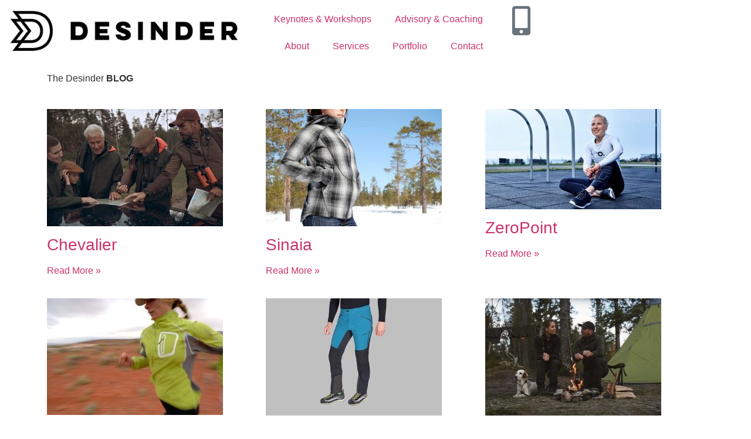

--- FILE ---
content_type: text/html; charset=UTF-8
request_url: https://www.desinder.com/portfolio-item/
body_size: 24871
content:
<!doctype html>
<html lang="en-US">
<head>
	<meta charset="UTF-8">
	<meta name="viewport" content="width=device-width, initial-scale=1">
	<link rel="profile" href="https://gmpg.org/xfn/11">
	<meta name='robots' content='index, follow, max-image-preview:large, max-snippet:-1, max-video-preview:-1' />
	<style>img:is([sizes="auto" i], [sizes^="auto," i]) { contain-intrinsic-size: 3000px 1500px }</style>
	
	<!-- This site is optimized with the Yoast SEO plugin v26.2 - https://yoast.com/wordpress/plugins/seo/ -->
	<title>Grete Portfolio Archive - Desinder - Creative Agency</title>
	<link rel="canonical" href="https://www.desinder.com/portfolio-item/" />
	<meta property="og:locale" content="en_US" />
	<meta property="og:type" content="website" />
	<meta property="og:title" content="Grete Portfolio Archive - Desinder - Creative Agency" />
	<meta property="og:url" content="https://www.desinder.com/portfolio-item/" />
	<meta property="og:site_name" content="Desinder - Creative Agency" />
	<meta name="twitter:card" content="summary_large_image" />
	<script type="application/ld+json" class="yoast-schema-graph">{"@context":"https://schema.org","@graph":[{"@type":"CollectionPage","@id":"https://www.desinder.com/portfolio-item/","url":"https://www.desinder.com/portfolio-item/","name":"Grete Portfolio Archive - Desinder - Creative Agency","isPartOf":{"@id":"https://www.desinder.com/#website"},"primaryImageOfPage":{"@id":"https://www.desinder.com/portfolio-item/#primaryimage"},"image":{"@id":"https://www.desinder.com/portfolio-item/#primaryimage"},"thumbnailUrl":"https://www.desinder.com/wp-content/uploads/2022/05/chevalier_cover.jpg","breadcrumb":{"@id":"https://www.desinder.com/portfolio-item/#breadcrumb"},"inLanguage":"en-US"},{"@type":"ImageObject","inLanguage":"en-US","@id":"https://www.desinder.com/portfolio-item/#primaryimage","url":"https://www.desinder.com/wp-content/uploads/2022/05/chevalier_cover.jpg","contentUrl":"https://www.desinder.com/wp-content/uploads/2022/05/chevalier_cover.jpg","width":960,"height":640,"caption":"Chevalier design"},{"@type":"BreadcrumbList","@id":"https://www.desinder.com/portfolio-item/#breadcrumb","itemListElement":[{"@type":"ListItem","position":1,"name":"Home","item":"https://www.desinder.com/"},{"@type":"ListItem","position":2,"name":"Grete Portfolio"}]},{"@type":"WebSite","@id":"https://www.desinder.com/#website","url":"https://www.desinder.com/","name":"Desinder - Creative Agency","description":"Innovative Design &amp; Strategy Solutions","publisher":{"@id":"https://www.desinder.com/#organization"},"potentialAction":[{"@type":"SearchAction","target":{"@type":"EntryPoint","urlTemplate":"https://www.desinder.com/?s={search_term_string}"},"query-input":{"@type":"PropertyValueSpecification","valueRequired":true,"valueName":"search_term_string"}}],"inLanguage":"en-US"},{"@type":"Organization","@id":"https://www.desinder.com/#organization","name":"Desinder - Creative Agency","url":"https://www.desinder.com/","logo":{"@type":"ImageObject","inLanguage":"en-US","@id":"https://www.desinder.com/#/schema/logo/image/","url":"https://www.desinder.com/wp-content/uploads/2023/07/Desinder_Logo_2023.jpg","contentUrl":"https://www.desinder.com/wp-content/uploads/2023/07/Desinder_Logo_2023.jpg","width":500,"height":105,"caption":"Desinder - Creative Agency"},"image":{"@id":"https://www.desinder.com/#/schema/logo/image/"}}]}</script>
	<!-- / Yoast SEO plugin. -->


<link rel="alternate" type="application/rss+xml" title="Desinder - Creative Agency &raquo; Feed" href="https://www.desinder.com/feed/" />
<link rel="alternate" type="application/rss+xml" title="Desinder - Creative Agency &raquo; Grete Portfolio Feed" href="https://www.desinder.com/portfolio-item/feed/" />
<script>
window._wpemojiSettings = {"baseUrl":"https:\/\/s.w.org\/images\/core\/emoji\/16.0.1\/72x72\/","ext":".png","svgUrl":"https:\/\/s.w.org\/images\/core\/emoji\/16.0.1\/svg\/","svgExt":".svg","source":{"concatemoji":"https:\/\/www.desinder.com\/wp-includes\/js\/wp-emoji-release.min.js?ver=6.8.3"}};
/*! This file is auto-generated */
!function(s,n){var o,i,e;function c(e){try{var t={supportTests:e,timestamp:(new Date).valueOf()};sessionStorage.setItem(o,JSON.stringify(t))}catch(e){}}function p(e,t,n){e.clearRect(0,0,e.canvas.width,e.canvas.height),e.fillText(t,0,0);var t=new Uint32Array(e.getImageData(0,0,e.canvas.width,e.canvas.height).data),a=(e.clearRect(0,0,e.canvas.width,e.canvas.height),e.fillText(n,0,0),new Uint32Array(e.getImageData(0,0,e.canvas.width,e.canvas.height).data));return t.every(function(e,t){return e===a[t]})}function u(e,t){e.clearRect(0,0,e.canvas.width,e.canvas.height),e.fillText(t,0,0);for(var n=e.getImageData(16,16,1,1),a=0;a<n.data.length;a++)if(0!==n.data[a])return!1;return!0}function f(e,t,n,a){switch(t){case"flag":return n(e,"\ud83c\udff3\ufe0f\u200d\u26a7\ufe0f","\ud83c\udff3\ufe0f\u200b\u26a7\ufe0f")?!1:!n(e,"\ud83c\udde8\ud83c\uddf6","\ud83c\udde8\u200b\ud83c\uddf6")&&!n(e,"\ud83c\udff4\udb40\udc67\udb40\udc62\udb40\udc65\udb40\udc6e\udb40\udc67\udb40\udc7f","\ud83c\udff4\u200b\udb40\udc67\u200b\udb40\udc62\u200b\udb40\udc65\u200b\udb40\udc6e\u200b\udb40\udc67\u200b\udb40\udc7f");case"emoji":return!a(e,"\ud83e\udedf")}return!1}function g(e,t,n,a){var r="undefined"!=typeof WorkerGlobalScope&&self instanceof WorkerGlobalScope?new OffscreenCanvas(300,150):s.createElement("canvas"),o=r.getContext("2d",{willReadFrequently:!0}),i=(o.textBaseline="top",o.font="600 32px Arial",{});return e.forEach(function(e){i[e]=t(o,e,n,a)}),i}function t(e){var t=s.createElement("script");t.src=e,t.defer=!0,s.head.appendChild(t)}"undefined"!=typeof Promise&&(o="wpEmojiSettingsSupports",i=["flag","emoji"],n.supports={everything:!0,everythingExceptFlag:!0},e=new Promise(function(e){s.addEventListener("DOMContentLoaded",e,{once:!0})}),new Promise(function(t){var n=function(){try{var e=JSON.parse(sessionStorage.getItem(o));if("object"==typeof e&&"number"==typeof e.timestamp&&(new Date).valueOf()<e.timestamp+604800&&"object"==typeof e.supportTests)return e.supportTests}catch(e){}return null}();if(!n){if("undefined"!=typeof Worker&&"undefined"!=typeof OffscreenCanvas&&"undefined"!=typeof URL&&URL.createObjectURL&&"undefined"!=typeof Blob)try{var e="postMessage("+g.toString()+"("+[JSON.stringify(i),f.toString(),p.toString(),u.toString()].join(",")+"));",a=new Blob([e],{type:"text/javascript"}),r=new Worker(URL.createObjectURL(a),{name:"wpTestEmojiSupports"});return void(r.onmessage=function(e){c(n=e.data),r.terminate(),t(n)})}catch(e){}c(n=g(i,f,p,u))}t(n)}).then(function(e){for(var t in e)n.supports[t]=e[t],n.supports.everything=n.supports.everything&&n.supports[t],"flag"!==t&&(n.supports.everythingExceptFlag=n.supports.everythingExceptFlag&&n.supports[t]);n.supports.everythingExceptFlag=n.supports.everythingExceptFlag&&!n.supports.flag,n.DOMReady=!1,n.readyCallback=function(){n.DOMReady=!0}}).then(function(){return e}).then(function(){var e;n.supports.everything||(n.readyCallback(),(e=n.source||{}).concatemoji?t(e.concatemoji):e.wpemoji&&e.twemoji&&(t(e.twemoji),t(e.wpemoji)))}))}((window,document),window._wpemojiSettings);
</script>
<link rel='stylesheet' id='elegant-icons-css' href='https://usercontent.one/wp/www.desinder.com/wp-content/plugins/grete-core/inc/icons/elegant-icons/assets/css/elegant-icons.min.css?ver=6.8.3&media=1706532218' media='all' />
<link rel='stylesheet' id='font-awesome-css' href='https://usercontent.one/wp/www.desinder.com/wp-content/plugins/grete-core/inc/icons/font-awesome/assets/css/all.min.css?ver=6.8.3&media=1706532218' media='all' />
<style id='wp-emoji-styles-inline-css'>

	img.wp-smiley, img.emoji {
		display: inline !important;
		border: none !important;
		box-shadow: none !important;
		height: 1em !important;
		width: 1em !important;
		margin: 0 0.07em !important;
		vertical-align: -0.1em !important;
		background: none !important;
		padding: 0 !important;
	}
</style>
<link rel='stylesheet' id='wp-block-library-css' href='https://www.desinder.com/wp-includes/css/dist/block-library/style.min.css?ver=6.8.3' media='all' />
<style id='global-styles-inline-css'>
:root{--wp--preset--aspect-ratio--square: 1;--wp--preset--aspect-ratio--4-3: 4/3;--wp--preset--aspect-ratio--3-4: 3/4;--wp--preset--aspect-ratio--3-2: 3/2;--wp--preset--aspect-ratio--2-3: 2/3;--wp--preset--aspect-ratio--16-9: 16/9;--wp--preset--aspect-ratio--9-16: 9/16;--wp--preset--color--black: #000000;--wp--preset--color--cyan-bluish-gray: #abb8c3;--wp--preset--color--white: #ffffff;--wp--preset--color--pale-pink: #f78da7;--wp--preset--color--vivid-red: #cf2e2e;--wp--preset--color--luminous-vivid-orange: #ff6900;--wp--preset--color--luminous-vivid-amber: #fcb900;--wp--preset--color--light-green-cyan: #7bdcb5;--wp--preset--color--vivid-green-cyan: #00d084;--wp--preset--color--pale-cyan-blue: #8ed1fc;--wp--preset--color--vivid-cyan-blue: #0693e3;--wp--preset--color--vivid-purple: #9b51e0;--wp--preset--gradient--vivid-cyan-blue-to-vivid-purple: linear-gradient(135deg,rgba(6,147,227,1) 0%,rgb(155,81,224) 100%);--wp--preset--gradient--light-green-cyan-to-vivid-green-cyan: linear-gradient(135deg,rgb(122,220,180) 0%,rgb(0,208,130) 100%);--wp--preset--gradient--luminous-vivid-amber-to-luminous-vivid-orange: linear-gradient(135deg,rgba(252,185,0,1) 0%,rgba(255,105,0,1) 100%);--wp--preset--gradient--luminous-vivid-orange-to-vivid-red: linear-gradient(135deg,rgba(255,105,0,1) 0%,rgb(207,46,46) 100%);--wp--preset--gradient--very-light-gray-to-cyan-bluish-gray: linear-gradient(135deg,rgb(238,238,238) 0%,rgb(169,184,195) 100%);--wp--preset--gradient--cool-to-warm-spectrum: linear-gradient(135deg,rgb(74,234,220) 0%,rgb(151,120,209) 20%,rgb(207,42,186) 40%,rgb(238,44,130) 60%,rgb(251,105,98) 80%,rgb(254,248,76) 100%);--wp--preset--gradient--blush-light-purple: linear-gradient(135deg,rgb(255,206,236) 0%,rgb(152,150,240) 100%);--wp--preset--gradient--blush-bordeaux: linear-gradient(135deg,rgb(254,205,165) 0%,rgb(254,45,45) 50%,rgb(107,0,62) 100%);--wp--preset--gradient--luminous-dusk: linear-gradient(135deg,rgb(255,203,112) 0%,rgb(199,81,192) 50%,rgb(65,88,208) 100%);--wp--preset--gradient--pale-ocean: linear-gradient(135deg,rgb(255,245,203) 0%,rgb(182,227,212) 50%,rgb(51,167,181) 100%);--wp--preset--gradient--electric-grass: linear-gradient(135deg,rgb(202,248,128) 0%,rgb(113,206,126) 100%);--wp--preset--gradient--midnight: linear-gradient(135deg,rgb(2,3,129) 0%,rgb(40,116,252) 100%);--wp--preset--font-size--small: 13px;--wp--preset--font-size--medium: 20px;--wp--preset--font-size--large: 36px;--wp--preset--font-size--x-large: 42px;--wp--preset--spacing--20: 0.44rem;--wp--preset--spacing--30: 0.67rem;--wp--preset--spacing--40: 1rem;--wp--preset--spacing--50: 1.5rem;--wp--preset--spacing--60: 2.25rem;--wp--preset--spacing--70: 3.38rem;--wp--preset--spacing--80: 5.06rem;--wp--preset--shadow--natural: 6px 6px 9px rgba(0, 0, 0, 0.2);--wp--preset--shadow--deep: 12px 12px 50px rgba(0, 0, 0, 0.4);--wp--preset--shadow--sharp: 6px 6px 0px rgba(0, 0, 0, 0.2);--wp--preset--shadow--outlined: 6px 6px 0px -3px rgba(255, 255, 255, 1), 6px 6px rgba(0, 0, 0, 1);--wp--preset--shadow--crisp: 6px 6px 0px rgba(0, 0, 0, 1);}:root { --wp--style--global--content-size: 800px;--wp--style--global--wide-size: 1200px; }:where(body) { margin: 0; }.wp-site-blocks > .alignleft { float: left; margin-right: 2em; }.wp-site-blocks > .alignright { float: right; margin-left: 2em; }.wp-site-blocks > .aligncenter { justify-content: center; margin-left: auto; margin-right: auto; }:where(.wp-site-blocks) > * { margin-block-start: 24px; margin-block-end: 0; }:where(.wp-site-blocks) > :first-child { margin-block-start: 0; }:where(.wp-site-blocks) > :last-child { margin-block-end: 0; }:root { --wp--style--block-gap: 24px; }:root :where(.is-layout-flow) > :first-child{margin-block-start: 0;}:root :where(.is-layout-flow) > :last-child{margin-block-end: 0;}:root :where(.is-layout-flow) > *{margin-block-start: 24px;margin-block-end: 0;}:root :where(.is-layout-constrained) > :first-child{margin-block-start: 0;}:root :where(.is-layout-constrained) > :last-child{margin-block-end: 0;}:root :where(.is-layout-constrained) > *{margin-block-start: 24px;margin-block-end: 0;}:root :where(.is-layout-flex){gap: 24px;}:root :where(.is-layout-grid){gap: 24px;}.is-layout-flow > .alignleft{float: left;margin-inline-start: 0;margin-inline-end: 2em;}.is-layout-flow > .alignright{float: right;margin-inline-start: 2em;margin-inline-end: 0;}.is-layout-flow > .aligncenter{margin-left: auto !important;margin-right: auto !important;}.is-layout-constrained > .alignleft{float: left;margin-inline-start: 0;margin-inline-end: 2em;}.is-layout-constrained > .alignright{float: right;margin-inline-start: 2em;margin-inline-end: 0;}.is-layout-constrained > .aligncenter{margin-left: auto !important;margin-right: auto !important;}.is-layout-constrained > :where(:not(.alignleft):not(.alignright):not(.alignfull)){max-width: var(--wp--style--global--content-size);margin-left: auto !important;margin-right: auto !important;}.is-layout-constrained > .alignwide{max-width: var(--wp--style--global--wide-size);}body .is-layout-flex{display: flex;}.is-layout-flex{flex-wrap: wrap;align-items: center;}.is-layout-flex > :is(*, div){margin: 0;}body .is-layout-grid{display: grid;}.is-layout-grid > :is(*, div){margin: 0;}body{padding-top: 0px;padding-right: 0px;padding-bottom: 0px;padding-left: 0px;}a:where(:not(.wp-element-button)){text-decoration: underline;}:root :where(.wp-element-button, .wp-block-button__link){background-color: #32373c;border-width: 0;color: #fff;font-family: inherit;font-size: inherit;line-height: inherit;padding: calc(0.667em + 2px) calc(1.333em + 2px);text-decoration: none;}.has-black-color{color: var(--wp--preset--color--black) !important;}.has-cyan-bluish-gray-color{color: var(--wp--preset--color--cyan-bluish-gray) !important;}.has-white-color{color: var(--wp--preset--color--white) !important;}.has-pale-pink-color{color: var(--wp--preset--color--pale-pink) !important;}.has-vivid-red-color{color: var(--wp--preset--color--vivid-red) !important;}.has-luminous-vivid-orange-color{color: var(--wp--preset--color--luminous-vivid-orange) !important;}.has-luminous-vivid-amber-color{color: var(--wp--preset--color--luminous-vivid-amber) !important;}.has-light-green-cyan-color{color: var(--wp--preset--color--light-green-cyan) !important;}.has-vivid-green-cyan-color{color: var(--wp--preset--color--vivid-green-cyan) !important;}.has-pale-cyan-blue-color{color: var(--wp--preset--color--pale-cyan-blue) !important;}.has-vivid-cyan-blue-color{color: var(--wp--preset--color--vivid-cyan-blue) !important;}.has-vivid-purple-color{color: var(--wp--preset--color--vivid-purple) !important;}.has-black-background-color{background-color: var(--wp--preset--color--black) !important;}.has-cyan-bluish-gray-background-color{background-color: var(--wp--preset--color--cyan-bluish-gray) !important;}.has-white-background-color{background-color: var(--wp--preset--color--white) !important;}.has-pale-pink-background-color{background-color: var(--wp--preset--color--pale-pink) !important;}.has-vivid-red-background-color{background-color: var(--wp--preset--color--vivid-red) !important;}.has-luminous-vivid-orange-background-color{background-color: var(--wp--preset--color--luminous-vivid-orange) !important;}.has-luminous-vivid-amber-background-color{background-color: var(--wp--preset--color--luminous-vivid-amber) !important;}.has-light-green-cyan-background-color{background-color: var(--wp--preset--color--light-green-cyan) !important;}.has-vivid-green-cyan-background-color{background-color: var(--wp--preset--color--vivid-green-cyan) !important;}.has-pale-cyan-blue-background-color{background-color: var(--wp--preset--color--pale-cyan-blue) !important;}.has-vivid-cyan-blue-background-color{background-color: var(--wp--preset--color--vivid-cyan-blue) !important;}.has-vivid-purple-background-color{background-color: var(--wp--preset--color--vivid-purple) !important;}.has-black-border-color{border-color: var(--wp--preset--color--black) !important;}.has-cyan-bluish-gray-border-color{border-color: var(--wp--preset--color--cyan-bluish-gray) !important;}.has-white-border-color{border-color: var(--wp--preset--color--white) !important;}.has-pale-pink-border-color{border-color: var(--wp--preset--color--pale-pink) !important;}.has-vivid-red-border-color{border-color: var(--wp--preset--color--vivid-red) !important;}.has-luminous-vivid-orange-border-color{border-color: var(--wp--preset--color--luminous-vivid-orange) !important;}.has-luminous-vivid-amber-border-color{border-color: var(--wp--preset--color--luminous-vivid-amber) !important;}.has-light-green-cyan-border-color{border-color: var(--wp--preset--color--light-green-cyan) !important;}.has-vivid-green-cyan-border-color{border-color: var(--wp--preset--color--vivid-green-cyan) !important;}.has-pale-cyan-blue-border-color{border-color: var(--wp--preset--color--pale-cyan-blue) !important;}.has-vivid-cyan-blue-border-color{border-color: var(--wp--preset--color--vivid-cyan-blue) !important;}.has-vivid-purple-border-color{border-color: var(--wp--preset--color--vivid-purple) !important;}.has-vivid-cyan-blue-to-vivid-purple-gradient-background{background: var(--wp--preset--gradient--vivid-cyan-blue-to-vivid-purple) !important;}.has-light-green-cyan-to-vivid-green-cyan-gradient-background{background: var(--wp--preset--gradient--light-green-cyan-to-vivid-green-cyan) !important;}.has-luminous-vivid-amber-to-luminous-vivid-orange-gradient-background{background: var(--wp--preset--gradient--luminous-vivid-amber-to-luminous-vivid-orange) !important;}.has-luminous-vivid-orange-to-vivid-red-gradient-background{background: var(--wp--preset--gradient--luminous-vivid-orange-to-vivid-red) !important;}.has-very-light-gray-to-cyan-bluish-gray-gradient-background{background: var(--wp--preset--gradient--very-light-gray-to-cyan-bluish-gray) !important;}.has-cool-to-warm-spectrum-gradient-background{background: var(--wp--preset--gradient--cool-to-warm-spectrum) !important;}.has-blush-light-purple-gradient-background{background: var(--wp--preset--gradient--blush-light-purple) !important;}.has-blush-bordeaux-gradient-background{background: var(--wp--preset--gradient--blush-bordeaux) !important;}.has-luminous-dusk-gradient-background{background: var(--wp--preset--gradient--luminous-dusk) !important;}.has-pale-ocean-gradient-background{background: var(--wp--preset--gradient--pale-ocean) !important;}.has-electric-grass-gradient-background{background: var(--wp--preset--gradient--electric-grass) !important;}.has-midnight-gradient-background{background: var(--wp--preset--gradient--midnight) !important;}.has-small-font-size{font-size: var(--wp--preset--font-size--small) !important;}.has-medium-font-size{font-size: var(--wp--preset--font-size--medium) !important;}.has-large-font-size{font-size: var(--wp--preset--font-size--large) !important;}.has-x-large-font-size{font-size: var(--wp--preset--font-size--x-large) !important;}
:root :where(.wp-block-pullquote){font-size: 1.5em;line-height: 1.6;}
</style>
<link rel='stylesheet' id='contact-form-7-css' href='https://usercontent.one/wp/www.desinder.com/wp-content/plugins/contact-form-7/includes/css/styles.css?ver=6.1.3&media=1706532218' media='all' />
<link rel='stylesheet' id='cookie-law-info-css' href='https://usercontent.one/wp/www.desinder.com/wp-content/plugins/cookie-law-info/legacy/public/css/cookie-law-info-public.css?ver=3.3.6&media=1706532218' media='all' />
<link rel='stylesheet' id='cookie-law-info-gdpr-css' href='https://usercontent.one/wp/www.desinder.com/wp-content/plugins/cookie-law-info/legacy/public/css/cookie-law-info-gdpr.css?ver=3.3.6&media=1706532218' media='all' />
<link rel='stylesheet' id='woocommerce-layout-css' href='https://usercontent.one/wp/www.desinder.com/wp-content/plugins/woocommerce/assets/css/woocommerce-layout.css?ver=10.3.7&media=1706532218' media='all' />
<link rel='stylesheet' id='woocommerce-smallscreen-css' href='https://usercontent.one/wp/www.desinder.com/wp-content/plugins/woocommerce/assets/css/woocommerce-smallscreen.css?ver=10.3.7&media=1706532218' media='only screen and (max-width: 768px)' />
<link rel='stylesheet' id='woocommerce-general-css' href='https://usercontent.one/wp/www.desinder.com/wp-content/plugins/woocommerce/assets/css/woocommerce.css?ver=10.3.7&media=1706532218' media='all' />
<style id='woocommerce-inline-inline-css'>
.woocommerce form .form-row .required { visibility: visible; }
</style>
<link rel='stylesheet' id='qi-addons-for-elementor-grid-style-css' href='https://usercontent.one/wp/www.desinder.com/wp-content/plugins/qi-addons-for-elementor/assets/css/grid.min.css?ver=1.9.5&media=1706532218' media='all' />
<link rel='stylesheet' id='qi-addons-for-elementor-helper-parts-style-css' href='https://usercontent.one/wp/www.desinder.com/wp-content/plugins/qi-addons-for-elementor/assets/css/helper-parts.min.css?ver=1.9.5&media=1706532218' media='all' />
<link rel='stylesheet' id='qi-addons-for-elementor-style-css' href='https://usercontent.one/wp/www.desinder.com/wp-content/plugins/qi-addons-for-elementor/assets/css/main.min.css?ver=1.9.5&media=1706532218' media='all' />
<link rel='stylesheet' id='perfect-scrollbar-css' href='https://usercontent.one/wp/www.desinder.com/wp-content/plugins/grete-core/assets/plugins/perfect-scrollbar/perfect-scrollbar.css?ver=6.8.3&media=1706532218' media='all' />
<link rel='stylesheet' id='brands-styles-css' href='https://usercontent.one/wp/www.desinder.com/wp-content/plugins/woocommerce/assets/css/brands.css?ver=10.3.7&media=1706532218' media='all' />
<link rel='stylesheet' id='hello-elementor-css' href='https://usercontent.one/wp/www.desinder.com/wp-content/themes/hello-elementor/assets/css/reset.css?ver=3.4.5&media=1706532218' media='all' />
<link rel='stylesheet' id='hello-elementor-theme-style-css' href='https://usercontent.one/wp/www.desinder.com/wp-content/themes/hello-elementor/assets/css/theme.css?ver=3.4.5&media=1706532218' media='all' />
<link rel='stylesheet' id='hello-elementor-header-footer-css' href='https://usercontent.one/wp/www.desinder.com/wp-content/themes/hello-elementor/assets/css/header-footer.css?ver=3.4.5&media=1706532218' media='all' />
<link rel='stylesheet' id='elementor-frontend-css' href='https://usercontent.one/wp/www.desinder.com/wp-content/plugins/elementor/assets/css/frontend.min.css?ver=3.32.5&media=1706532218' media='all' />
<style id='elementor-frontend-inline-css'>
@-webkit-keyframes ha_fadeIn{0%{opacity:0}to{opacity:1}}@keyframes ha_fadeIn{0%{opacity:0}to{opacity:1}}@-webkit-keyframes ha_zoomIn{0%{opacity:0;-webkit-transform:scale3d(.3,.3,.3);transform:scale3d(.3,.3,.3)}50%{opacity:1}}@keyframes ha_zoomIn{0%{opacity:0;-webkit-transform:scale3d(.3,.3,.3);transform:scale3d(.3,.3,.3)}50%{opacity:1}}@-webkit-keyframes ha_rollIn{0%{opacity:0;-webkit-transform:translate3d(-100%,0,0) rotate3d(0,0,1,-120deg);transform:translate3d(-100%,0,0) rotate3d(0,0,1,-120deg)}to{opacity:1}}@keyframes ha_rollIn{0%{opacity:0;-webkit-transform:translate3d(-100%,0,0) rotate3d(0,0,1,-120deg);transform:translate3d(-100%,0,0) rotate3d(0,0,1,-120deg)}to{opacity:1}}@-webkit-keyframes ha_bounce{0%,20%,53%,to{-webkit-animation-timing-function:cubic-bezier(.215,.61,.355,1);animation-timing-function:cubic-bezier(.215,.61,.355,1)}40%,43%{-webkit-transform:translate3d(0,-30px,0) scaleY(1.1);transform:translate3d(0,-30px,0) scaleY(1.1);-webkit-animation-timing-function:cubic-bezier(.755,.05,.855,.06);animation-timing-function:cubic-bezier(.755,.05,.855,.06)}70%{-webkit-transform:translate3d(0,-15px,0) scaleY(1.05);transform:translate3d(0,-15px,0) scaleY(1.05);-webkit-animation-timing-function:cubic-bezier(.755,.05,.855,.06);animation-timing-function:cubic-bezier(.755,.05,.855,.06)}80%{-webkit-transition-timing-function:cubic-bezier(.215,.61,.355,1);transition-timing-function:cubic-bezier(.215,.61,.355,1);-webkit-transform:translate3d(0,0,0) scaleY(.95);transform:translate3d(0,0,0) scaleY(.95)}90%{-webkit-transform:translate3d(0,-4px,0) scaleY(1.02);transform:translate3d(0,-4px,0) scaleY(1.02)}}@keyframes ha_bounce{0%,20%,53%,to{-webkit-animation-timing-function:cubic-bezier(.215,.61,.355,1);animation-timing-function:cubic-bezier(.215,.61,.355,1)}40%,43%{-webkit-transform:translate3d(0,-30px,0) scaleY(1.1);transform:translate3d(0,-30px,0) scaleY(1.1);-webkit-animation-timing-function:cubic-bezier(.755,.05,.855,.06);animation-timing-function:cubic-bezier(.755,.05,.855,.06)}70%{-webkit-transform:translate3d(0,-15px,0) scaleY(1.05);transform:translate3d(0,-15px,0) scaleY(1.05);-webkit-animation-timing-function:cubic-bezier(.755,.05,.855,.06);animation-timing-function:cubic-bezier(.755,.05,.855,.06)}80%{-webkit-transition-timing-function:cubic-bezier(.215,.61,.355,1);transition-timing-function:cubic-bezier(.215,.61,.355,1);-webkit-transform:translate3d(0,0,0) scaleY(.95);transform:translate3d(0,0,0) scaleY(.95)}90%{-webkit-transform:translate3d(0,-4px,0) scaleY(1.02);transform:translate3d(0,-4px,0) scaleY(1.02)}}@-webkit-keyframes ha_bounceIn{0%,20%,40%,60%,80%,to{-webkit-animation-timing-function:cubic-bezier(.215,.61,.355,1);animation-timing-function:cubic-bezier(.215,.61,.355,1)}0%{opacity:0;-webkit-transform:scale3d(.3,.3,.3);transform:scale3d(.3,.3,.3)}20%{-webkit-transform:scale3d(1.1,1.1,1.1);transform:scale3d(1.1,1.1,1.1)}40%{-webkit-transform:scale3d(.9,.9,.9);transform:scale3d(.9,.9,.9)}60%{opacity:1;-webkit-transform:scale3d(1.03,1.03,1.03);transform:scale3d(1.03,1.03,1.03)}80%{-webkit-transform:scale3d(.97,.97,.97);transform:scale3d(.97,.97,.97)}to{opacity:1}}@keyframes ha_bounceIn{0%,20%,40%,60%,80%,to{-webkit-animation-timing-function:cubic-bezier(.215,.61,.355,1);animation-timing-function:cubic-bezier(.215,.61,.355,1)}0%{opacity:0;-webkit-transform:scale3d(.3,.3,.3);transform:scale3d(.3,.3,.3)}20%{-webkit-transform:scale3d(1.1,1.1,1.1);transform:scale3d(1.1,1.1,1.1)}40%{-webkit-transform:scale3d(.9,.9,.9);transform:scale3d(.9,.9,.9)}60%{opacity:1;-webkit-transform:scale3d(1.03,1.03,1.03);transform:scale3d(1.03,1.03,1.03)}80%{-webkit-transform:scale3d(.97,.97,.97);transform:scale3d(.97,.97,.97)}to{opacity:1}}@-webkit-keyframes ha_flipInX{0%{opacity:0;-webkit-transform:perspective(400px) rotate3d(1,0,0,90deg);transform:perspective(400px) rotate3d(1,0,0,90deg);-webkit-animation-timing-function:ease-in;animation-timing-function:ease-in}40%{-webkit-transform:perspective(400px) rotate3d(1,0,0,-20deg);transform:perspective(400px) rotate3d(1,0,0,-20deg);-webkit-animation-timing-function:ease-in;animation-timing-function:ease-in}60%{opacity:1;-webkit-transform:perspective(400px) rotate3d(1,0,0,10deg);transform:perspective(400px) rotate3d(1,0,0,10deg)}80%{-webkit-transform:perspective(400px) rotate3d(1,0,0,-5deg);transform:perspective(400px) rotate3d(1,0,0,-5deg)}}@keyframes ha_flipInX{0%{opacity:0;-webkit-transform:perspective(400px) rotate3d(1,0,0,90deg);transform:perspective(400px) rotate3d(1,0,0,90deg);-webkit-animation-timing-function:ease-in;animation-timing-function:ease-in}40%{-webkit-transform:perspective(400px) rotate3d(1,0,0,-20deg);transform:perspective(400px) rotate3d(1,0,0,-20deg);-webkit-animation-timing-function:ease-in;animation-timing-function:ease-in}60%{opacity:1;-webkit-transform:perspective(400px) rotate3d(1,0,0,10deg);transform:perspective(400px) rotate3d(1,0,0,10deg)}80%{-webkit-transform:perspective(400px) rotate3d(1,0,0,-5deg);transform:perspective(400px) rotate3d(1,0,0,-5deg)}}@-webkit-keyframes ha_flipInY{0%{opacity:0;-webkit-transform:perspective(400px) rotate3d(0,1,0,90deg);transform:perspective(400px) rotate3d(0,1,0,90deg);-webkit-animation-timing-function:ease-in;animation-timing-function:ease-in}40%{-webkit-transform:perspective(400px) rotate3d(0,1,0,-20deg);transform:perspective(400px) rotate3d(0,1,0,-20deg);-webkit-animation-timing-function:ease-in;animation-timing-function:ease-in}60%{opacity:1;-webkit-transform:perspective(400px) rotate3d(0,1,0,10deg);transform:perspective(400px) rotate3d(0,1,0,10deg)}80%{-webkit-transform:perspective(400px) rotate3d(0,1,0,-5deg);transform:perspective(400px) rotate3d(0,1,0,-5deg)}}@keyframes ha_flipInY{0%{opacity:0;-webkit-transform:perspective(400px) rotate3d(0,1,0,90deg);transform:perspective(400px) rotate3d(0,1,0,90deg);-webkit-animation-timing-function:ease-in;animation-timing-function:ease-in}40%{-webkit-transform:perspective(400px) rotate3d(0,1,0,-20deg);transform:perspective(400px) rotate3d(0,1,0,-20deg);-webkit-animation-timing-function:ease-in;animation-timing-function:ease-in}60%{opacity:1;-webkit-transform:perspective(400px) rotate3d(0,1,0,10deg);transform:perspective(400px) rotate3d(0,1,0,10deg)}80%{-webkit-transform:perspective(400px) rotate3d(0,1,0,-5deg);transform:perspective(400px) rotate3d(0,1,0,-5deg)}}@-webkit-keyframes ha_swing{20%{-webkit-transform:rotate3d(0,0,1,15deg);transform:rotate3d(0,0,1,15deg)}40%{-webkit-transform:rotate3d(0,0,1,-10deg);transform:rotate3d(0,0,1,-10deg)}60%{-webkit-transform:rotate3d(0,0,1,5deg);transform:rotate3d(0,0,1,5deg)}80%{-webkit-transform:rotate3d(0,0,1,-5deg);transform:rotate3d(0,0,1,-5deg)}}@keyframes ha_swing{20%{-webkit-transform:rotate3d(0,0,1,15deg);transform:rotate3d(0,0,1,15deg)}40%{-webkit-transform:rotate3d(0,0,1,-10deg);transform:rotate3d(0,0,1,-10deg)}60%{-webkit-transform:rotate3d(0,0,1,5deg);transform:rotate3d(0,0,1,5deg)}80%{-webkit-transform:rotate3d(0,0,1,-5deg);transform:rotate3d(0,0,1,-5deg)}}@-webkit-keyframes ha_slideInDown{0%{visibility:visible;-webkit-transform:translate3d(0,-100%,0);transform:translate3d(0,-100%,0)}}@keyframes ha_slideInDown{0%{visibility:visible;-webkit-transform:translate3d(0,-100%,0);transform:translate3d(0,-100%,0)}}@-webkit-keyframes ha_slideInUp{0%{visibility:visible;-webkit-transform:translate3d(0,100%,0);transform:translate3d(0,100%,0)}}@keyframes ha_slideInUp{0%{visibility:visible;-webkit-transform:translate3d(0,100%,0);transform:translate3d(0,100%,0)}}@-webkit-keyframes ha_slideInLeft{0%{visibility:visible;-webkit-transform:translate3d(-100%,0,0);transform:translate3d(-100%,0,0)}}@keyframes ha_slideInLeft{0%{visibility:visible;-webkit-transform:translate3d(-100%,0,0);transform:translate3d(-100%,0,0)}}@-webkit-keyframes ha_slideInRight{0%{visibility:visible;-webkit-transform:translate3d(100%,0,0);transform:translate3d(100%,0,0)}}@keyframes ha_slideInRight{0%{visibility:visible;-webkit-transform:translate3d(100%,0,0);transform:translate3d(100%,0,0)}}.ha_fadeIn{-webkit-animation-name:ha_fadeIn;animation-name:ha_fadeIn}.ha_zoomIn{-webkit-animation-name:ha_zoomIn;animation-name:ha_zoomIn}.ha_rollIn{-webkit-animation-name:ha_rollIn;animation-name:ha_rollIn}.ha_bounce{-webkit-transform-origin:center bottom;-ms-transform-origin:center bottom;transform-origin:center bottom;-webkit-animation-name:ha_bounce;animation-name:ha_bounce}.ha_bounceIn{-webkit-animation-name:ha_bounceIn;animation-name:ha_bounceIn;-webkit-animation-duration:.75s;-webkit-animation-duration:calc(var(--animate-duration)*.75);animation-duration:.75s;animation-duration:calc(var(--animate-duration)*.75)}.ha_flipInX,.ha_flipInY{-webkit-animation-name:ha_flipInX;animation-name:ha_flipInX;-webkit-backface-visibility:visible!important;backface-visibility:visible!important}.ha_flipInY{-webkit-animation-name:ha_flipInY;animation-name:ha_flipInY}.ha_swing{-webkit-transform-origin:top center;-ms-transform-origin:top center;transform-origin:top center;-webkit-animation-name:ha_swing;animation-name:ha_swing}.ha_slideInDown{-webkit-animation-name:ha_slideInDown;animation-name:ha_slideInDown}.ha_slideInUp{-webkit-animation-name:ha_slideInUp;animation-name:ha_slideInUp}.ha_slideInLeft{-webkit-animation-name:ha_slideInLeft;animation-name:ha_slideInLeft}.ha_slideInRight{-webkit-animation-name:ha_slideInRight;animation-name:ha_slideInRight}.ha-css-transform-yes{-webkit-transition-duration:var(--ha-tfx-transition-duration, .2s);transition-duration:var(--ha-tfx-transition-duration, .2s);-webkit-transition-property:-webkit-transform;transition-property:transform;transition-property:transform,-webkit-transform;-webkit-transform:translate(var(--ha-tfx-translate-x, 0),var(--ha-tfx-translate-y, 0)) scale(var(--ha-tfx-scale-x, 1),var(--ha-tfx-scale-y, 1)) skew(var(--ha-tfx-skew-x, 0),var(--ha-tfx-skew-y, 0)) rotateX(var(--ha-tfx-rotate-x, 0)) rotateY(var(--ha-tfx-rotate-y, 0)) rotateZ(var(--ha-tfx-rotate-z, 0));transform:translate(var(--ha-tfx-translate-x, 0),var(--ha-tfx-translate-y, 0)) scale(var(--ha-tfx-scale-x, 1),var(--ha-tfx-scale-y, 1)) skew(var(--ha-tfx-skew-x, 0),var(--ha-tfx-skew-y, 0)) rotateX(var(--ha-tfx-rotate-x, 0)) rotateY(var(--ha-tfx-rotate-y, 0)) rotateZ(var(--ha-tfx-rotate-z, 0))}.ha-css-transform-yes:hover{-webkit-transform:translate(var(--ha-tfx-translate-x-hover, var(--ha-tfx-translate-x, 0)),var(--ha-tfx-translate-y-hover, var(--ha-tfx-translate-y, 0))) scale(var(--ha-tfx-scale-x-hover, var(--ha-tfx-scale-x, 1)),var(--ha-tfx-scale-y-hover, var(--ha-tfx-scale-y, 1))) skew(var(--ha-tfx-skew-x-hover, var(--ha-tfx-skew-x, 0)),var(--ha-tfx-skew-y-hover, var(--ha-tfx-skew-y, 0))) rotateX(var(--ha-tfx-rotate-x-hover, var(--ha-tfx-rotate-x, 0))) rotateY(var(--ha-tfx-rotate-y-hover, var(--ha-tfx-rotate-y, 0))) rotateZ(var(--ha-tfx-rotate-z-hover, var(--ha-tfx-rotate-z, 0)));transform:translate(var(--ha-tfx-translate-x-hover, var(--ha-tfx-translate-x, 0)),var(--ha-tfx-translate-y-hover, var(--ha-tfx-translate-y, 0))) scale(var(--ha-tfx-scale-x-hover, var(--ha-tfx-scale-x, 1)),var(--ha-tfx-scale-y-hover, var(--ha-tfx-scale-y, 1))) skew(var(--ha-tfx-skew-x-hover, var(--ha-tfx-skew-x, 0)),var(--ha-tfx-skew-y-hover, var(--ha-tfx-skew-y, 0))) rotateX(var(--ha-tfx-rotate-x-hover, var(--ha-tfx-rotate-x, 0))) rotateY(var(--ha-tfx-rotate-y-hover, var(--ha-tfx-rotate-y, 0))) rotateZ(var(--ha-tfx-rotate-z-hover, var(--ha-tfx-rotate-z, 0)))}.happy-addon>.elementor-widget-container{word-wrap:break-word;overflow-wrap:break-word}.happy-addon>.elementor-widget-container,.happy-addon>.elementor-widget-container *{-webkit-box-sizing:border-box;box-sizing:border-box}.happy-addon:not(:has(.elementor-widget-container)),.happy-addon:not(:has(.elementor-widget-container)) *{-webkit-box-sizing:border-box;box-sizing:border-box;word-wrap:break-word;overflow-wrap:break-word}.happy-addon p:empty{display:none}.happy-addon .elementor-inline-editing{min-height:auto!important}.happy-addon-pro img{max-width:100%;height:auto;-o-object-fit:cover;object-fit:cover}.ha-screen-reader-text{position:absolute;overflow:hidden;clip:rect(1px,1px,1px,1px);margin:-1px;padding:0;width:1px;height:1px;border:0;word-wrap:normal!important;-webkit-clip-path:inset(50%);clip-path:inset(50%)}.ha-has-bg-overlay>.elementor-widget-container{position:relative;z-index:1}.ha-has-bg-overlay>.elementor-widget-container:before{position:absolute;top:0;left:0;z-index:-1;width:100%;height:100%;content:""}.ha-has-bg-overlay:not(:has(.elementor-widget-container)){position:relative;z-index:1}.ha-has-bg-overlay:not(:has(.elementor-widget-container)):before{position:absolute;top:0;left:0;z-index:-1;width:100%;height:100%;content:""}.ha-popup--is-enabled .ha-js-popup,.ha-popup--is-enabled .ha-js-popup img{cursor:-webkit-zoom-in!important;cursor:zoom-in!important}.mfp-wrap .mfp-arrow,.mfp-wrap .mfp-close{background-color:transparent}.mfp-wrap .mfp-arrow:focus,.mfp-wrap .mfp-close:focus{outline-width:thin}.ha-advanced-tooltip-enable{position:relative;cursor:pointer;--ha-tooltip-arrow-color:black;--ha-tooltip-arrow-distance:0}.ha-advanced-tooltip-enable .ha-advanced-tooltip-content{position:absolute;z-index:999;display:none;padding:5px 0;width:120px;height:auto;border-radius:6px;background-color:#000;color:#fff;text-align:center;opacity:0}.ha-advanced-tooltip-enable .ha-advanced-tooltip-content::after{position:absolute;border-width:5px;border-style:solid;content:""}.ha-advanced-tooltip-enable .ha-advanced-tooltip-content.no-arrow::after{visibility:hidden}.ha-advanced-tooltip-enable .ha-advanced-tooltip-content.show{display:inline-block;opacity:1}.ha-advanced-tooltip-enable.ha-advanced-tooltip-top .ha-advanced-tooltip-content,body[data-elementor-device-mode=tablet] .ha-advanced-tooltip-enable.ha-advanced-tooltip-tablet-top .ha-advanced-tooltip-content{top:unset;right:0;bottom:calc(101% + var(--ha-tooltip-arrow-distance));left:0;margin:0 auto}.ha-advanced-tooltip-enable.ha-advanced-tooltip-top .ha-advanced-tooltip-content::after,body[data-elementor-device-mode=tablet] .ha-advanced-tooltip-enable.ha-advanced-tooltip-tablet-top .ha-advanced-tooltip-content::after{top:100%;right:unset;bottom:unset;left:50%;border-color:var(--ha-tooltip-arrow-color) transparent transparent transparent;-webkit-transform:translateX(-50%);-ms-transform:translateX(-50%);transform:translateX(-50%)}.ha-advanced-tooltip-enable.ha-advanced-tooltip-bottom .ha-advanced-tooltip-content,body[data-elementor-device-mode=tablet] .ha-advanced-tooltip-enable.ha-advanced-tooltip-tablet-bottom .ha-advanced-tooltip-content{top:calc(101% + var(--ha-tooltip-arrow-distance));right:0;bottom:unset;left:0;margin:0 auto}.ha-advanced-tooltip-enable.ha-advanced-tooltip-bottom .ha-advanced-tooltip-content::after,body[data-elementor-device-mode=tablet] .ha-advanced-tooltip-enable.ha-advanced-tooltip-tablet-bottom .ha-advanced-tooltip-content::after{top:unset;right:unset;bottom:100%;left:50%;border-color:transparent transparent var(--ha-tooltip-arrow-color) transparent;-webkit-transform:translateX(-50%);-ms-transform:translateX(-50%);transform:translateX(-50%)}.ha-advanced-tooltip-enable.ha-advanced-tooltip-left .ha-advanced-tooltip-content,body[data-elementor-device-mode=tablet] .ha-advanced-tooltip-enable.ha-advanced-tooltip-tablet-left .ha-advanced-tooltip-content{top:50%;right:calc(101% + var(--ha-tooltip-arrow-distance));bottom:unset;left:unset;-webkit-transform:translateY(-50%);-ms-transform:translateY(-50%);transform:translateY(-50%)}.ha-advanced-tooltip-enable.ha-advanced-tooltip-left .ha-advanced-tooltip-content::after,body[data-elementor-device-mode=tablet] .ha-advanced-tooltip-enable.ha-advanced-tooltip-tablet-left .ha-advanced-tooltip-content::after{top:50%;right:unset;bottom:unset;left:100%;border-color:transparent transparent transparent var(--ha-tooltip-arrow-color);-webkit-transform:translateY(-50%);-ms-transform:translateY(-50%);transform:translateY(-50%)}.ha-advanced-tooltip-enable.ha-advanced-tooltip-right .ha-advanced-tooltip-content,body[data-elementor-device-mode=tablet] .ha-advanced-tooltip-enable.ha-advanced-tooltip-tablet-right .ha-advanced-tooltip-content{top:50%;right:unset;bottom:unset;left:calc(101% + var(--ha-tooltip-arrow-distance));-webkit-transform:translateY(-50%);-ms-transform:translateY(-50%);transform:translateY(-50%)}.ha-advanced-tooltip-enable.ha-advanced-tooltip-right .ha-advanced-tooltip-content::after,body[data-elementor-device-mode=tablet] .ha-advanced-tooltip-enable.ha-advanced-tooltip-tablet-right .ha-advanced-tooltip-content::after{top:50%;right:100%;bottom:unset;left:unset;border-color:transparent var(--ha-tooltip-arrow-color) transparent transparent;-webkit-transform:translateY(-50%);-ms-transform:translateY(-50%);transform:translateY(-50%)}body[data-elementor-device-mode=mobile] .ha-advanced-tooltip-enable.ha-advanced-tooltip-mobile-top .ha-advanced-tooltip-content{top:unset;right:0;bottom:calc(101% + var(--ha-tooltip-arrow-distance));left:0;margin:0 auto}body[data-elementor-device-mode=mobile] .ha-advanced-tooltip-enable.ha-advanced-tooltip-mobile-top .ha-advanced-tooltip-content::after{top:100%;right:unset;bottom:unset;left:50%;border-color:var(--ha-tooltip-arrow-color) transparent transparent transparent;-webkit-transform:translateX(-50%);-ms-transform:translateX(-50%);transform:translateX(-50%)}body[data-elementor-device-mode=mobile] .ha-advanced-tooltip-enable.ha-advanced-tooltip-mobile-bottom .ha-advanced-tooltip-content{top:calc(101% + var(--ha-tooltip-arrow-distance));right:0;bottom:unset;left:0;margin:0 auto}body[data-elementor-device-mode=mobile] .ha-advanced-tooltip-enable.ha-advanced-tooltip-mobile-bottom .ha-advanced-tooltip-content::after{top:unset;right:unset;bottom:100%;left:50%;border-color:transparent transparent var(--ha-tooltip-arrow-color) transparent;-webkit-transform:translateX(-50%);-ms-transform:translateX(-50%);transform:translateX(-50%)}body[data-elementor-device-mode=mobile] .ha-advanced-tooltip-enable.ha-advanced-tooltip-mobile-left .ha-advanced-tooltip-content{top:50%;right:calc(101% + var(--ha-tooltip-arrow-distance));bottom:unset;left:unset;-webkit-transform:translateY(-50%);-ms-transform:translateY(-50%);transform:translateY(-50%)}body[data-elementor-device-mode=mobile] .ha-advanced-tooltip-enable.ha-advanced-tooltip-mobile-left .ha-advanced-tooltip-content::after{top:50%;right:unset;bottom:unset;left:100%;border-color:transparent transparent transparent var(--ha-tooltip-arrow-color);-webkit-transform:translateY(-50%);-ms-transform:translateY(-50%);transform:translateY(-50%)}body[data-elementor-device-mode=mobile] .ha-advanced-tooltip-enable.ha-advanced-tooltip-mobile-right .ha-advanced-tooltip-content{top:50%;right:unset;bottom:unset;left:calc(101% + var(--ha-tooltip-arrow-distance));-webkit-transform:translateY(-50%);-ms-transform:translateY(-50%);transform:translateY(-50%)}body[data-elementor-device-mode=mobile] .ha-advanced-tooltip-enable.ha-advanced-tooltip-mobile-right .ha-advanced-tooltip-content::after{top:50%;right:100%;bottom:unset;left:unset;border-color:transparent var(--ha-tooltip-arrow-color) transparent transparent;-webkit-transform:translateY(-50%);-ms-transform:translateY(-50%);transform:translateY(-50%)}body.elementor-editor-active .happy-addon.ha-gravityforms .gform_wrapper{display:block!important}.ha-scroll-to-top-wrap.ha-scroll-to-top-hide{display:none}.ha-scroll-to-top-wrap.edit-mode,.ha-scroll-to-top-wrap.single-page-off{display:none!important}.ha-scroll-to-top-button{position:fixed;right:15px;bottom:15px;z-index:9999;display:-webkit-box;display:-webkit-flex;display:-ms-flexbox;display:flex;-webkit-box-align:center;-webkit-align-items:center;align-items:center;-ms-flex-align:center;-webkit-box-pack:center;-ms-flex-pack:center;-webkit-justify-content:center;justify-content:center;width:50px;height:50px;border-radius:50px;background-color:#5636d1;color:#fff;text-align:center;opacity:1;cursor:pointer;-webkit-transition:all .3s;transition:all .3s}.ha-scroll-to-top-button i{color:#fff;font-size:16px}.ha-scroll-to-top-button:hover{background-color:#e2498a}
</style>
<link rel='stylesheet' id='widget-image-css' href='https://usercontent.one/wp/www.desinder.com/wp-content/plugins/elementor/assets/css/widget-image.min.css?ver=3.32.5&media=1706532218' media='all' />
<link rel='stylesheet' id='widget-nav-menu-css' href='https://usercontent.one/wp/www.desinder.com/wp-content/plugins/elementor-pro/assets/css/widget-nav-menu.min.css?ver=3.32.3&media=1706532218' media='all' />
<link rel='stylesheet' id='e-sticky-css' href='https://usercontent.one/wp/www.desinder.com/wp-content/plugins/elementor-pro/assets/css/modules/sticky.min.css?ver=3.32.3&media=1706532218' media='all' />
<link rel='stylesheet' id='widget-divider-css' href='https://usercontent.one/wp/www.desinder.com/wp-content/plugins/elementor/assets/css/widget-divider.min.css?ver=3.32.5&media=1706532218' media='all' />
<link rel='stylesheet' id='widget-heading-css' href='https://usercontent.one/wp/www.desinder.com/wp-content/plugins/elementor/assets/css/widget-heading.min.css?ver=3.32.5&media=1706532218' media='all' />
<link rel='stylesheet' id='widget-spacer-css' href='https://usercontent.one/wp/www.desinder.com/wp-content/plugins/elementor/assets/css/widget-spacer.min.css?ver=3.32.5&media=1706532218' media='all' />
<link rel='stylesheet' id='widget-posts-css' href='https://usercontent.one/wp/www.desinder.com/wp-content/plugins/elementor-pro/assets/css/widget-posts.min.css?ver=3.32.3&media=1706532218' media='all' />
<link rel='stylesheet' id='widget-form-css' href='https://usercontent.one/wp/www.desinder.com/wp-content/plugins/elementor-pro/assets/css/widget-form.min.css?ver=3.32.3&media=1706532218' media='all' />
<link rel='stylesheet' id='e-animation-fadeIn-css' href='https://usercontent.one/wp/www.desinder.com/wp-content/plugins/elementor/assets/lib/animations/styles/fadeIn.min.css?ver=3.32.5&media=1706532218' media='all' />
<link rel='stylesheet' id='e-popup-css' href='https://usercontent.one/wp/www.desinder.com/wp-content/plugins/elementor-pro/assets/css/conditionals/popup.min.css?ver=3.32.3&media=1706532218' media='all' />
<link rel='stylesheet' id='grete-core-elementor-css' href='https://usercontent.one/wp/www.desinder.com/wp-content/plugins/grete-core/inc/plugins/elementor/assets/css/elementor.min.css?ver=6.8.3&media=1706532218' media='all' />
<link rel='stylesheet' id='elementor-icons-css' href='https://usercontent.one/wp/www.desinder.com/wp-content/plugins/elementor/assets/lib/eicons/css/elementor-icons.min.css?ver=5.44.0&media=1706532218' media='all' />
<link rel='stylesheet' id='elementor-post-8879-css' href='https://usercontent.one/wp/www.desinder.com/wp-content/uploads/elementor/css/post-8879.css?media=1706532218?ver=1767468457' media='all' />
<link rel='stylesheet' id='elementor-post-8904-css' href='https://usercontent.one/wp/www.desinder.com/wp-content/uploads/elementor/css/post-8904.css?media=1706532218?ver=1767468457' media='all' />
<link rel='stylesheet' id='happy-icons-css' href='https://usercontent.one/wp/www.desinder.com/wp-content/plugins/happy-elementor-addons/assets/fonts/style.min.css?ver=3.20.1&media=1706532218' media='all' />
<link rel='stylesheet' id='elementor-post-8900-css' href='https://usercontent.one/wp/www.desinder.com/wp-content/uploads/elementor/css/post-8900.css?media=1706532218?ver=1767468457' media='all' />
<link rel='stylesheet' id='elementor-post-7902-css' href='https://usercontent.one/wp/www.desinder.com/wp-content/uploads/elementor/css/post-7902.css?media=1706532218?ver=1767473040' media='all' />
<link rel='stylesheet' id='elementor-post-9684-css' href='https://usercontent.one/wp/www.desinder.com/wp-content/uploads/elementor/css/post-9684.css?media=1706532218?ver=1767468457' media='all' />
<link rel='stylesheet' id='swiper-css' href='https://usercontent.one/wp/www.desinder.com/wp-content/plugins/qi-addons-for-elementor/assets/plugins/swiper/8.4.5/swiper.min.css?ver=8.4.5&media=1706532218' media='all' />
<link rel='stylesheet' id='cf7cf-style-css' href='https://usercontent.one/wp/www.desinder.com/wp-content/plugins/cf7-conditional-fields/style.css?ver=2.6.6&media=1706532218' media='all' />
<link rel='stylesheet' id='eael-general-css' href='https://usercontent.one/wp/www.desinder.com/wp-content/plugins/essential-addons-for-elementor-lite/assets/front-end/css/view/general.min.css?ver=6.4.0&media=1706532218' media='all' />
<link rel='stylesheet' id='elementor-gf-montserrat-css' href='https://fonts.googleapis.com/css?family=Montserrat:100,100italic,200,200italic,300,300italic,400,400italic,500,500italic,600,600italic,700,700italic,800,800italic,900,900italic&#038;display=auto' media='all' />
<link rel='stylesheet' id='elementor-gf-parisienne-css' href='https://fonts.googleapis.com/css?family=Parisienne:100,100italic,200,200italic,300,300italic,400,400italic,500,500italic,600,600italic,700,700italic,800,800italic,900,900italic&#038;display=auto' media='all' />
<link rel='stylesheet' id='elementor-gf-alef-css' href='https://fonts.googleapis.com/css?family=Alef:100,100italic,200,200italic,300,300italic,400,400italic,500,500italic,600,600italic,700,700italic,800,800italic,900,900italic&#038;display=auto' media='all' />
<link rel='stylesheet' id='elementor-gf-anton-css' href='https://fonts.googleapis.com/css?family=Anton:100,100italic,200,200italic,300,300italic,400,400italic,500,500italic,600,600italic,700,700italic,800,800italic,900,900italic&#038;display=auto' media='all' />
<link rel='stylesheet' id='elementor-gf-rubik-css' href='https://fonts.googleapis.com/css?family=Rubik:100,100italic,200,200italic,300,300italic,400,400italic,500,500italic,600,600italic,700,700italic,800,800italic,900,900italic&#038;display=auto' media='all' />
<link rel='stylesheet' id='elementor-icons-shared-0-css' href='https://usercontent.one/wp/www.desinder.com/wp-content/plugins/elementor/assets/lib/font-awesome/css/fontawesome.min.css?ver=5.15.3&media=1706532218' media='all' />
<link rel='stylesheet' id='elementor-icons-fa-solid-css' href='https://usercontent.one/wp/www.desinder.com/wp-content/plugins/elementor/assets/lib/font-awesome/css/solid.min.css?ver=5.15.3&media=1706532218' media='all' />
<script src="https://www.desinder.com/wp-includes/js/jquery/jquery.min.js?ver=3.7.1" id="jquery-core-js"></script>
<script src="https://www.desinder.com/wp-includes/js/jquery/jquery-migrate.min.js?ver=3.4.1" id="jquery-migrate-js"></script>
<script id="cookie-law-info-js-extra">
var Cli_Data = {"nn_cookie_ids":[],"cookielist":[],"non_necessary_cookies":[],"ccpaEnabled":"","ccpaRegionBased":"","ccpaBarEnabled":"","strictlyEnabled":["necessary","obligatoire"],"ccpaType":"gdpr","js_blocking":"1","custom_integration":"","triggerDomRefresh":"","secure_cookies":""};
var cli_cookiebar_settings = {"animate_speed_hide":"500","animate_speed_show":"500","background":"#FFF","border":"#b1a6a6c2","border_on":"","button_1_button_colour":"#61a229","button_1_button_hover":"#4e8221","button_1_link_colour":"#fff","button_1_as_button":"1","button_1_new_win":"","button_2_button_colour":"#333","button_2_button_hover":"#292929","button_2_link_colour":"#444","button_2_as_button":"","button_2_hidebar":"1","button_3_button_colour":"#3566bb","button_3_button_hover":"#2a5296","button_3_link_colour":"#fff","button_3_as_button":"1","button_3_new_win":"","button_4_button_colour":"#000","button_4_button_hover":"#000000","button_4_link_colour":"#333333","button_4_as_button":"1","button_7_button_colour":"#61a229","button_7_button_hover":"#4e8221","button_7_link_colour":"#fff","button_7_as_button":"1","button_7_new_win":"","font_family":"inherit","header_fix":"","notify_animate_hide":"1","notify_animate_show":"1","notify_div_id":"#cookie-law-info-bar","notify_position_horizontal":"right","notify_position_vertical":"bottom","scroll_close":"","scroll_close_reload":"","accept_close_reload":"","reject_close_reload":"","showagain_tab":"","showagain_background":"#fff","showagain_border":"#000","showagain_div_id":"#cookie-law-info-again","showagain_x_position":"100px","text":"#333333","show_once_yn":"","show_once":"10000","logging_on":"","as_popup":"","popup_overlay":"1","bar_heading_text":"","cookie_bar_as":"banner","popup_showagain_position":"bottom-right","widget_position":"left"};
var log_object = {"ajax_url":"https:\/\/www.desinder.com\/wp-admin\/admin-ajax.php"};
</script>
<script src="https://usercontent.one/wp/www.desinder.com/wp-content/plugins/cookie-law-info/legacy/public/js/cookie-law-info-public.js?ver=3.3.6&media=1706532218" id="cookie-law-info-js"></script>
<script src="https://usercontent.one/wp/www.desinder.com/wp-content/plugins/woocommerce/assets/js/jquery-blockui/jquery.blockUI.min.js?ver=2.7.0-wc.10.3.7&media=1706532218" id="wc-jquery-blockui-js" defer data-wp-strategy="defer"></script>
<script id="wc-add-to-cart-js-extra">
var wc_add_to_cart_params = {"ajax_url":"\/wp-admin\/admin-ajax.php","wc_ajax_url":"\/?wc-ajax=%%endpoint%%","i18n_view_cart":"View cart","cart_url":"https:\/\/www.desinder.com\/cart\/","is_cart":"","cart_redirect_after_add":"yes"};
</script>
<script src="https://usercontent.one/wp/www.desinder.com/wp-content/plugins/woocommerce/assets/js/frontend/add-to-cart.min.js?ver=10.3.7&media=1706532218" id="wc-add-to-cart-js" defer data-wp-strategy="defer"></script>
<script src="https://usercontent.one/wp/www.desinder.com/wp-content/plugins/woocommerce/assets/js/js-cookie/js.cookie.min.js?ver=2.1.4-wc.10.3.7&media=1706532218" id="wc-js-cookie-js" defer data-wp-strategy="defer"></script>
<script id="woocommerce-js-extra">
var woocommerce_params = {"ajax_url":"\/wp-admin\/admin-ajax.php","wc_ajax_url":"\/?wc-ajax=%%endpoint%%","i18n_password_show":"Show password","i18n_password_hide":"Hide password"};
</script>
<script src="https://usercontent.one/wp/www.desinder.com/wp-content/plugins/woocommerce/assets/js/frontend/woocommerce.min.js?ver=10.3.7&media=1706532218" id="woocommerce-js" defer data-wp-strategy="defer"></script>
<link rel="https://api.w.org/" href="https://www.desinder.com/wp-json/" /><link rel="EditURI" type="application/rsd+xml" title="RSD" href="https://www.desinder.com/xmlrpc.php?rsd" />
<meta name="generator" content="WordPress 6.8.3" />
<meta name="generator" content="WooCommerce 10.3.7" />
	<noscript><style>.woocommerce-product-gallery{ opacity: 1 !important; }</style></noscript>
	<meta name="generator" content="Elementor 3.32.5; features: additional_custom_breakpoints; settings: css_print_method-external, google_font-enabled, font_display-auto">
			<style>
				.e-con.e-parent:nth-of-type(n+4):not(.e-lazyloaded):not(.e-no-lazyload),
				.e-con.e-parent:nth-of-type(n+4):not(.e-lazyloaded):not(.e-no-lazyload) * {
					background-image: none !important;
				}
				@media screen and (max-height: 1024px) {
					.e-con.e-parent:nth-of-type(n+3):not(.e-lazyloaded):not(.e-no-lazyload),
					.e-con.e-parent:nth-of-type(n+3):not(.e-lazyloaded):not(.e-no-lazyload) * {
						background-image: none !important;
					}
				}
				@media screen and (max-height: 640px) {
					.e-con.e-parent:nth-of-type(n+2):not(.e-lazyloaded):not(.e-no-lazyload),
					.e-con.e-parent:nth-of-type(n+2):not(.e-lazyloaded):not(.e-no-lazyload) * {
						background-image: none !important;
					}
				}
			</style>
			<link rel="icon" href="https://usercontent.one/wp/www.desinder.com/wp-content/uploads/2023/05/cropped-desinder_favicon-32x32.jpg?media=1706532218" sizes="32x32" />
<link rel="icon" href="https://usercontent.one/wp/www.desinder.com/wp-content/uploads/2023/05/cropped-desinder_favicon-192x192.jpg?media=1706532218" sizes="192x192" />
<link rel="apple-touch-icon" href="https://usercontent.one/wp/www.desinder.com/wp-content/uploads/2023/05/cropped-desinder_favicon-180x180.jpg?media=1706532218" />
<meta name="msapplication-TileImage" content="https://usercontent.one/wp/www.desinder.com/wp-content/uploads/2023/05/cropped-desinder_favicon-270x270.jpg?media=1706532218" />
</head>
<body class="archive post-type-archive post-type-archive-portfolio-item wp-custom-logo wp-embed-responsive wp-theme-hello-elementor theme-hello-elementor qode-framework-1.1.8 woocommerce-no-js qodef-qi--no-touch qi-addons-for-elementor-1.9.5 qodef-back-to-top--enabled qodef-fullscreen-menu--hide-logo  qodef-header--standard qodef-header-appearance--sticky qodef-mobile-header--standard qodef-mobile-header-appearance--sticky qodef-drop-down-second--full-width qodef-drop-down-second--default qodef-yith-wccl--predefined qodef-yith-wcqv--predefined qodef-yith-wcwl--predefined grete-core-1.0 hello-elementor-default elementor-page-7902 qodef-header-standard--right qodef-search--covers-header elementor-default elementor-template-full-width elementor-kit-8879">


<a class="skip-link screen-reader-text" href="#content">Skip to content</a>

		<header data-elementor-type="header" data-elementor-id="8904" class="elementor elementor-8904 elementor-location-header" data-elementor-settings="{&quot;ha_cmc_init_switcher&quot;:&quot;no&quot;}" data-elementor-post-type="elementor_library">
					<section class="elementor-section elementor-top-section elementor-element elementor-element-f6d61ca elementor-section-full_width elementor-section-height-min-height elementor-section-items-stretch elementor-section-height-default qodef-elementor-content-no" data-id="f6d61ca" data-element_type="section" data-settings="{&quot;sticky&quot;:&quot;top&quot;,&quot;background_background&quot;:&quot;classic&quot;,&quot;_ha_eqh_enable&quot;:false,&quot;sticky_on&quot;:[&quot;desktop&quot;,&quot;tablet&quot;,&quot;mobile&quot;],&quot;sticky_offset&quot;:0,&quot;sticky_effects_offset&quot;:0,&quot;sticky_anchor_link_offset&quot;:0}">
						<div class="elementor-container elementor-column-gap-default">
					<div class="elementor-column elementor-col-33 elementor-top-column elementor-element elementor-element-5b71702b" data-id="5b71702b" data-element_type="column">
			<div class="elementor-widget-wrap elementor-element-populated">
						<div class="elementor-element elementor-element-72096a9d elementor-widget elementor-widget-theme-site-logo elementor-widget-image" data-id="72096a9d" data-element_type="widget" data-widget_type="theme-site-logo.default">
				<div class="elementor-widget-container">
											<a href="https://www.desinder.com">
			<img fetchpriority="high" width="500" height="105" src="https://usercontent.one/wp/www.desinder.com/wp-content/uploads/2023/07/Desinder_Logo_2023.jpg?media=1706532218" class="attachment-full size-full wp-image-9247" alt="Desinder Logo" srcset="https://usercontent.one/wp/www.desinder.com/wp-content/uploads/2023/07/Desinder_Logo_2023.jpg?media=1706532218 500w, https://usercontent.one/wp/www.desinder.com/wp-content/uploads/2023/07/Desinder_Logo_2023-300x63.jpg?media=1706532218 300w" sizes="(max-width: 500px) 100vw, 500px" />				</a>
											</div>
				</div>
					</div>
		</div>
				<div class="elementor-column elementor-col-33 elementor-top-column elementor-element elementor-element-6e20ef2a" data-id="6e20ef2a" data-element_type="column">
			<div class="elementor-widget-wrap elementor-element-populated">
						<div class="elementor-element elementor-element-330d934d elementor-nav-menu__align-end elementor-nav-menu--dropdown-mobile elementor-nav-menu--stretch elementor-nav-menu__text-align-center elementor-nav-menu--toggle elementor-nav-menu--burger elementor-widget elementor-widget-nav-menu" data-id="330d934d" data-element_type="widget" data-settings="{&quot;full_width&quot;:&quot;stretch&quot;,&quot;layout&quot;:&quot;horizontal&quot;,&quot;submenu_icon&quot;:{&quot;value&quot;:&quot;&lt;i class=\&quot;fas fa-caret-down\&quot; aria-hidden=\&quot;true\&quot;&gt;&lt;\/i&gt;&quot;,&quot;library&quot;:&quot;fa-solid&quot;},&quot;toggle&quot;:&quot;burger&quot;}" data-widget_type="nav-menu.default">
				<div class="elementor-widget-container">
								<nav aria-label="Menu" class="elementor-nav-menu--main elementor-nav-menu__container elementor-nav-menu--layout-horizontal e--pointer-text e--animation-sink">
				<ul id="menu-1-330d934d" class="elementor-nav-menu"><li class="menu-item menu-item-type-post_type menu-item-object-page menu-item-10580"><a href="https://www.desinder.com/keynotes-workshops/" class="elementor-item">Keynotes &#038; Workshops</a></li>
<li class="menu-item menu-item-type-post_type menu-item-object-page menu-item-10669"><a href="https://www.desinder.com/advisory-coaching/" class="elementor-item">Advisory &#038; Coaching</a></li>
<li class="menu-item menu-item-type-post_type menu-item-object-page menu-item-9283"><a href="https://www.desinder.com/about-2/" class="elementor-item">About</a></li>
<li class="menu-item menu-item-type-post_type menu-item-object-page menu-item-1583"><a href="https://www.desinder.com/services/" class="elementor-item">Services</a></li>
<li class="menu-item menu-item-type-post_type menu-item-object-page menu-item-2563"><a href="https://www.desinder.com/desinder-portfolio/" class="elementor-item">Portfolio</a></li>
<li class="menu-item menu-item-type-post_type menu-item-object-page menu-item-9285"><a href="https://www.desinder.com/contact/" class="elementor-item">Contact</a></li>
</ul>			</nav>
					<div class="elementor-menu-toggle" role="button" tabindex="0" aria-label="Menu Toggle" aria-expanded="false">
			<i aria-hidden="true" role="presentation" class="elementor-menu-toggle__icon--open eicon-menu-bar"></i><i aria-hidden="true" role="presentation" class="elementor-menu-toggle__icon--close eicon-close"></i>		</div>
					<nav class="elementor-nav-menu--dropdown elementor-nav-menu__container" aria-hidden="true">
				<ul id="menu-2-330d934d" class="elementor-nav-menu"><li class="menu-item menu-item-type-post_type menu-item-object-page menu-item-10580"><a href="https://www.desinder.com/keynotes-workshops/" class="elementor-item" tabindex="-1">Keynotes &#038; Workshops</a></li>
<li class="menu-item menu-item-type-post_type menu-item-object-page menu-item-10669"><a href="https://www.desinder.com/advisory-coaching/" class="elementor-item" tabindex="-1">Advisory &#038; Coaching</a></li>
<li class="menu-item menu-item-type-post_type menu-item-object-page menu-item-9283"><a href="https://www.desinder.com/about-2/" class="elementor-item" tabindex="-1">About</a></li>
<li class="menu-item menu-item-type-post_type menu-item-object-page menu-item-1583"><a href="https://www.desinder.com/services/" class="elementor-item" tabindex="-1">Services</a></li>
<li class="menu-item menu-item-type-post_type menu-item-object-page menu-item-2563"><a href="https://www.desinder.com/desinder-portfolio/" class="elementor-item" tabindex="-1">Portfolio</a></li>
<li class="menu-item menu-item-type-post_type menu-item-object-page menu-item-9285"><a href="https://www.desinder.com/contact/" class="elementor-item" tabindex="-1">Contact</a></li>
</ul>			</nav>
						</div>
				</div>
					</div>
		</div>
				<div class="elementor-column elementor-col-33 elementor-top-column elementor-element elementor-element-8f11b44" data-id="8f11b44" data-element_type="column">
			<div class="elementor-widget-wrap elementor-element-populated">
						<div class="elementor-element elementor-element-7a025533 elementor-view-default elementor-widget elementor-widget-icon" data-id="7a025533" data-element_type="widget" data-widget_type="icon.default">
				<div class="elementor-widget-container">
							<div class="elementor-icon-wrapper">
			<a class="elementor-icon" href="#elementor-action%3Aaction%3Dpopup%3Aopen%26settings%3DeyJpZCI6ODg4MSwidG9nZ2xlIjpmYWxzZX0%3D">
			<i aria-hidden="true" class="fas fa-mobile-alt"></i>			</a>
		</div>
						</div>
				</div>
					</div>
		</div>
					</div>
		</section>
				</header>
				<div data-elementor-type="archive" data-elementor-id="7902" class="elementor elementor-7902 elementor-location-archive" data-elementor-settings="{&quot;ha_cmc_init_switcher&quot;:&quot;no&quot;}" data-elementor-post-type="elementor_library">
					<section class="elementor-section elementor-top-section elementor-element elementor-element-0cac4bd elementor-section-boxed elementor-section-height-default elementor-section-height-default qodef-elementor-content-no" data-id="0cac4bd" data-element_type="section" data-settings="{&quot;_ha_eqh_enable&quot;:false}">
						<div class="elementor-container elementor-column-gap-default">
					<div class="elementor-column elementor-col-100 elementor-top-column elementor-element elementor-element-a22b006" data-id="a22b006" data-element_type="column">
			<div class="elementor-widget-wrap elementor-element-populated">
						<div class="elementor-element elementor-element-7ddbc9a elementor-widget elementor-widget-heading" data-id="7ddbc9a" data-element_type="widget" data-widget_type="heading.default">
				<div class="elementor-widget-container">
					<h2 class="elementor-heading-title elementor-size-default">The Desinder <b>BLOG</b></h2>				</div>
				</div>
				<div class="elementor-element elementor-element-1d18b0a elementor-widget elementor-widget-spacer" data-id="1d18b0a" data-element_type="widget" data-widget_type="spacer.default">
				<div class="elementor-widget-container">
							<div class="elementor-spacer">
			<div class="elementor-spacer-inner"></div>
		</div>
						</div>
				</div>
					</div>
		</div>
					</div>
		</section>
				<section class="elementor-section elementor-top-section elementor-element elementor-element-b9d9abd elementor-section-boxed elementor-section-height-default elementor-section-height-default qodef-elementor-content-no" data-id="b9d9abd" data-element_type="section" data-settings="{&quot;_ha_eqh_enable&quot;:false}">
						<div class="elementor-container elementor-column-gap-default">
					<div class="elementor-column elementor-col-100 elementor-top-column elementor-element elementor-element-0f666e2" data-id="0f666e2" data-element_type="column">
			<div class="elementor-widget-wrap elementor-element-populated">
						<div class="elementor-element elementor-element-2ca78e5 elementor-grid-3 elementor-grid-tablet-2 elementor-grid-mobile-1 elementor-posts--thumbnail-top elementor-card-shadow-yes elementor-posts__hover-gradient elementor-widget elementor-widget-archive-posts" data-id="2ca78e5" data-element_type="widget" data-settings="{&quot;archive_cards_masonry&quot;:&quot;yes&quot;,&quot;archive_cards_columns&quot;:&quot;3&quot;,&quot;archive_cards_columns_tablet&quot;:&quot;2&quot;,&quot;archive_cards_columns_mobile&quot;:&quot;1&quot;,&quot;archive_cards_row_gap&quot;:{&quot;unit&quot;:&quot;px&quot;,&quot;size&quot;:35,&quot;sizes&quot;:[]},&quot;archive_cards_row_gap_tablet&quot;:{&quot;unit&quot;:&quot;px&quot;,&quot;size&quot;:&quot;&quot;,&quot;sizes&quot;:[]},&quot;archive_cards_row_gap_mobile&quot;:{&quot;unit&quot;:&quot;px&quot;,&quot;size&quot;:&quot;&quot;,&quot;sizes&quot;:[]},&quot;pagination_type&quot;:&quot;numbers&quot;}" data-widget_type="archive-posts.archive_cards">
				<div class="elementor-widget-container">
							<div class="elementor-posts-container elementor-posts elementor-posts--skin-cards elementor-grid" role="list">
				<article class="elementor-post elementor-grid-item post-7947 portfolio-item type-portfolio-item status-publish has-post-thumbnail hentry portfolio-category-design" role="listitem">
			<div class="elementor-post__card">
				<a class="elementor-post__thumbnail__link" href="https://www.desinder.com/portfolio-item/chevalier/" tabindex="-1" ><div class="elementor-post__thumbnail"><img width="300" height="200" src="https://usercontent.one/wp/www.desinder.com/wp-content/uploads/2022/05/chevalier_cover-300x200.jpg?media=1706532218" class="attachment-medium size-medium wp-image-2494" alt="Chevalier design" decoding="async" srcset="https://usercontent.one/wp/www.desinder.com/wp-content/uploads/2022/05/chevalier_cover-300x200.jpg?media=1706532218 300w, https://usercontent.one/wp/www.desinder.com/wp-content/uploads/2022/05/chevalier_cover-600x400.jpg?media=1706532218 600w, https://usercontent.one/wp/www.desinder.com/wp-content/uploads/2022/05/chevalier_cover-768x512.jpg?media=1706532218 768w, https://usercontent.one/wp/www.desinder.com/wp-content/uploads/2022/05/chevalier_cover-700x467.jpg?media=1706532218 700w, https://usercontent.one/wp/www.desinder.com/wp-content/uploads/2022/05/chevalier_cover.jpg?media=1706532218 960w" sizes="(max-width: 300px) 100vw, 300px" /></div></a>
				<div class="elementor-post__text">
				<h3 class="elementor-post__title">
			<a href="https://www.desinder.com/portfolio-item/chevalier/" >
				Chevalier			</a>
		</h3>
				<div class="elementor-post__excerpt">
					</div>
		
		<a class="elementor-post__read-more" href="https://www.desinder.com/portfolio-item/chevalier/" aria-label="Read more about Chevalier" tabindex="-1" >
			Read More »		</a>

				</div>
					</div>
		</article>
				<article class="elementor-post elementor-grid-item post-7946 portfolio-item type-portfolio-item status-publish has-post-thumbnail hentry portfolio-category-brand-concept portfolio-category-branding portfolio-category-coloration portfolio-category-design portfolio-category-marketing portfolio-category-product-development portfolio-category-proto-reviews portfolio-category-range-plan portfolio-category-sales portfolio-category-sales-presentation portfolio-category-strategy portfolio-category-tech-packs" role="listitem">
			<div class="elementor-post__card">
				<a class="elementor-post__thumbnail__link" href="https://www.desinder.com/portfolio-item/sinaia/" tabindex="-1" ><div class="elementor-post__thumbnail"><img width="300" height="200" src="https://usercontent.one/wp/www.desinder.com/wp-content/uploads/2022/05/sinaia_cover-300x200.jpg?media=1706532218" class="attachment-medium size-medium wp-image-2543" alt="Sinaia design" decoding="async" srcset="https://usercontent.one/wp/www.desinder.com/wp-content/uploads/2022/05/sinaia_cover-300x200.jpg?media=1706532218 300w, https://usercontent.one/wp/www.desinder.com/wp-content/uploads/2022/05/sinaia_cover-600x400.jpg?media=1706532218 600w, https://usercontent.one/wp/www.desinder.com/wp-content/uploads/2022/05/sinaia_cover-768x512.jpg?media=1706532218 768w, https://usercontent.one/wp/www.desinder.com/wp-content/uploads/2022/05/sinaia_cover-700x467.jpg?media=1706532218 700w, https://usercontent.one/wp/www.desinder.com/wp-content/uploads/2022/05/sinaia_cover.jpg?media=1706532218 960w" sizes="(max-width: 300px) 100vw, 300px" /></div></a>
				<div class="elementor-post__text">
				<h3 class="elementor-post__title">
			<a href="https://www.desinder.com/portfolio-item/sinaia/" >
				Sinaia			</a>
		</h3>
				<div class="elementor-post__excerpt">
					</div>
		
		<a class="elementor-post__read-more" href="https://www.desinder.com/portfolio-item/sinaia/" aria-label="Read more about Sinaia" tabindex="-1" >
			Read More »		</a>

				</div>
					</div>
		</article>
				<article class="elementor-post elementor-grid-item post-7945 portfolio-item type-portfolio-item status-publish has-post-thumbnail hentry portfolio-category-coloration portfolio-category-design portfolio-category-product-development portfolio-category-tech-packs" role="listitem">
			<div class="elementor-post__card">
				<a class="elementor-post__thumbnail__link" href="https://www.desinder.com/portfolio-item/zeropoint/" tabindex="-1" ><div class="elementor-post__thumbnail"><img loading="lazy" width="300" height="171" src="https://usercontent.one/wp/www.desinder.com/wp-content/uploads/2022/05/zeropopint_cover2-300x171.jpg?media=1706532218" class="attachment-medium size-medium wp-image-2544" alt="ZeroPoint design" decoding="async" srcset="https://usercontent.one/wp/www.desinder.com/wp-content/uploads/2022/05/zeropopint_cover2-300x171.jpg?media=1706532218 300w, https://usercontent.one/wp/www.desinder.com/wp-content/uploads/2022/05/zeropopint_cover2-600x343.jpg?media=1706532218 600w, https://usercontent.one/wp/www.desinder.com/wp-content/uploads/2022/05/zeropopint_cover2-1024x585.jpg?media=1706532218 1024w, https://usercontent.one/wp/www.desinder.com/wp-content/uploads/2022/05/zeropopint_cover2-768x439.jpg?media=1706532218 768w, https://usercontent.one/wp/www.desinder.com/wp-content/uploads/2022/05/zeropopint_cover2-345x198.jpg?media=1706532218 345w, https://usercontent.one/wp/www.desinder.com/wp-content/uploads/2022/05/zeropopint_cover2-700x400.jpg?media=1706532218 700w, https://usercontent.one/wp/www.desinder.com/wp-content/uploads/2022/05/zeropopint_cover2.jpg?media=1706532218 1050w" sizes="(max-width: 300px) 100vw, 300px" /></div></a>
				<div class="elementor-post__text">
				<h3 class="elementor-post__title">
			<a href="https://www.desinder.com/portfolio-item/zeropoint/" >
				ZeroPoint			</a>
		</h3>
				<div class="elementor-post__excerpt">
					</div>
		
		<a class="elementor-post__read-more" href="https://www.desinder.com/portfolio-item/zeropoint/" aria-label="Read more about ZeroPoint" tabindex="-1" >
			Read More »		</a>

				</div>
					</div>
		</article>
				<article class="elementor-post elementor-grid-item post-7944 portfolio-item type-portfolio-item status-publish has-post-thumbnail hentry portfolio-category-design portfolio-category-proto-reviews portfolio-category-tech-packs" role="listitem">
			<div class="elementor-post__card">
				<a class="elementor-post__thumbnail__link" href="https://www.desinder.com/portfolio-item/salomon/" tabindex="-1" ><div class="elementor-post__thumbnail"><img loading="lazy" width="300" height="199" src="https://usercontent.one/wp/www.desinder.com/wp-content/uploads/2022/05/salomonpic-300x199.jpg?media=1706532218" class="attachment-medium size-medium wp-image-2497" alt="Salomon design" decoding="async" srcset="https://usercontent.one/wp/www.desinder.com/wp-content/uploads/2022/05/salomonpic-300x199.jpg?media=1706532218 300w, https://usercontent.one/wp/www.desinder.com/wp-content/uploads/2022/05/salomonpic-600x398.jpg?media=1706532218 600w, https://usercontent.one/wp/www.desinder.com/wp-content/uploads/2022/05/salomonpic-700x465.jpg?media=1706532218 700w, https://usercontent.one/wp/www.desinder.com/wp-content/uploads/2022/05/salomonpic.jpg?media=1706532218 753w" sizes="(max-width: 300px) 100vw, 300px" /></div></a>
				<div class="elementor-post__text">
				<h3 class="elementor-post__title">
			<a href="https://www.desinder.com/portfolio-item/salomon/" >
				Salomon			</a>
		</h3>
				<div class="elementor-post__excerpt">
					</div>
		
		<a class="elementor-post__read-more" href="https://www.desinder.com/portfolio-item/salomon/" aria-label="Read more about Salomon" tabindex="-1" >
			Read More »		</a>

				</div>
					</div>
		</article>
				<article class="elementor-post elementor-grid-item post-7943 portfolio-item type-portfolio-item status-publish has-post-thumbnail hentry portfolio-category-coloration portfolio-category-design portfolio-category-tech-packs" role="listitem">
			<div class="elementor-post__card">
				<a class="elementor-post__thumbnail__link" href="https://www.desinder.com/portfolio-item/trangoworld/" tabindex="-1" ><div class="elementor-post__thumbnail"><img loading="lazy" width="300" height="200" src="https://usercontent.one/wp/www.desinder.com/wp-content/uploads/2022/05/trangoworld_cover-300x200.jpg?media=1706532218" class="attachment-medium size-medium wp-image-2495" alt="Trangoworld_cover" decoding="async" srcset="https://usercontent.one/wp/www.desinder.com/wp-content/uploads/2022/05/trangoworld_cover-300x200.jpg?media=1706532218 300w, https://usercontent.one/wp/www.desinder.com/wp-content/uploads/2022/05/trangoworld_cover-600x400.jpg?media=1706532218 600w, https://usercontent.one/wp/www.desinder.com/wp-content/uploads/2022/05/trangoworld_cover-768x512.jpg?media=1706532218 768w, https://usercontent.one/wp/www.desinder.com/wp-content/uploads/2022/05/trangoworld_cover-700x467.jpg?media=1706532218 700w, https://usercontent.one/wp/www.desinder.com/wp-content/uploads/2022/05/trangoworld_cover.jpg?media=1706532218 960w" sizes="(max-width: 300px) 100vw, 300px" /></div></a>
				<div class="elementor-post__text">
				<h3 class="elementor-post__title">
			<a href="https://www.desinder.com/portfolio-item/trangoworld/" >
				Trangoworld			</a>
		</h3>
				<div class="elementor-post__excerpt">
					</div>
		
		<a class="elementor-post__read-more" href="https://www.desinder.com/portfolio-item/trangoworld/" aria-label="Read more about Trangoworld" tabindex="-1" >
			Read More »		</a>

				</div>
					</div>
		</article>
				<article class="elementor-post elementor-grid-item post-7942 portfolio-item type-portfolio-item status-publish has-post-thumbnail hentry portfolio-category-coloration portfolio-category-design portfolio-category-product-development portfolio-category-sales-presentation portfolio-category-strategy portfolio-category-tech-packs" role="listitem">
			<div class="elementor-post__card">
				<a class="elementor-post__thumbnail__link" href="https://www.desinder.com/portfolio-item/alaska-1795/" tabindex="-1" ><div class="elementor-post__thumbnail"><img loading="lazy" width="300" height="200" src="https://usercontent.one/wp/www.desinder.com/wp-content/uploads/2022/05/alaska_cover2-300x200.jpg?media=1706532218" class="attachment-medium size-medium wp-image-2469" alt="Alaska design" decoding="async" srcset="https://usercontent.one/wp/www.desinder.com/wp-content/uploads/2022/05/alaska_cover2-300x200.jpg?media=1706532218 300w, https://usercontent.one/wp/www.desinder.com/wp-content/uploads/2022/05/alaska_cover2-600x400.jpg?media=1706532218 600w, https://usercontent.one/wp/www.desinder.com/wp-content/uploads/2022/05/alaska_cover2-768x512.jpg?media=1706532218 768w, https://usercontent.one/wp/www.desinder.com/wp-content/uploads/2022/05/alaska_cover2-700x467.jpg?media=1706532218 700w, https://usercontent.one/wp/www.desinder.com/wp-content/uploads/2022/05/alaska_cover2.jpg?media=1706532218 960w" sizes="(max-width: 300px) 100vw, 300px" /></div></a>
				<div class="elementor-post__text">
				<h3 class="elementor-post__title">
			<a href="https://www.desinder.com/portfolio-item/alaska-1795/" >
				Alaska 1795			</a>
		</h3>
				<div class="elementor-post__excerpt">
					</div>
		
		<a class="elementor-post__read-more" href="https://www.desinder.com/portfolio-item/alaska-1795/" aria-label="Read more about Alaska 1795" tabindex="-1" >
			Read More »		</a>

				</div>
					</div>
		</article>
				<article class="elementor-post elementor-grid-item post-7941 portfolio-item type-portfolio-item status-publish has-post-thumbnail hentry portfolio-category-coloration portfolio-category-design portfolio-category-proto-reviews portfolio-category-range-plan portfolio-category-sales-presentation portfolio-category-strategy portfolio-category-tech-packs" role="listitem">
			<div class="elementor-post__card">
				<a class="elementor-post__thumbnail__link" href="https://www.desinder.com/portfolio-item/haglofs-intense/" tabindex="-1" ><div class="elementor-post__thumbnail"><img loading="lazy" width="300" height="200" src="https://usercontent.one/wp/www.desinder.com/wp-content/uploads/2022/05/haglofs_cover3-300x200.jpg?media=1706532218" class="attachment-medium size-medium wp-image-2485" alt="Haglöfs design" decoding="async" srcset="https://usercontent.one/wp/www.desinder.com/wp-content/uploads/2022/05/haglofs_cover3-300x200.jpg?media=1706532218 300w, https://usercontent.one/wp/www.desinder.com/wp-content/uploads/2022/05/haglofs_cover3-600x400.jpg?media=1706532218 600w, https://usercontent.one/wp/www.desinder.com/wp-content/uploads/2022/05/haglofs_cover3-768x512.jpg?media=1706532218 768w, https://usercontent.one/wp/www.desinder.com/wp-content/uploads/2022/05/haglofs_cover3-700x467.jpg?media=1706532218 700w, https://usercontent.one/wp/www.desinder.com/wp-content/uploads/2022/05/haglofs_cover3.jpg?media=1706532218 960w" sizes="(max-width: 300px) 100vw, 300px" /></div></a>
				<div class="elementor-post__text">
				<h3 class="elementor-post__title">
			<a href="https://www.desinder.com/portfolio-item/haglofs-intense/" >
				Haglöfs Intense			</a>
		</h3>
				<div class="elementor-post__excerpt">
			<p>Ana Kristiansson at Desinder was responsible for creating all apparel concepts, designs, tech packs, materials suggestions, coloration, fittings, and product</p>
		</div>
		
		<a class="elementor-post__read-more" href="https://www.desinder.com/portfolio-item/haglofs-intense/" aria-label="Read more about Haglöfs Intense" tabindex="-1" >
			Read More »		</a>

				</div>
					</div>
		</article>
				<article class="elementor-post elementor-grid-item post-7940 portfolio-item type-portfolio-item status-publish has-post-thumbnail hentry portfolio-category-coloration portfolio-category-design portfolio-category-proto-reviews portfolio-category-range-plan portfolio-category-sales-presentation portfolio-category-strategy portfolio-category-tech-packs" role="listitem">
			<div class="elementor-post__card">
				<a class="elementor-post__thumbnail__link" href="https://www.desinder.com/portfolio-item/haglofs/" tabindex="-1" ><div class="elementor-post__thumbnail"><img loading="lazy" width="300" height="169" src="https://usercontent.one/wp/www.desinder.com/wp-content/uploads/2022/05/haglofs_cover-300x169.jpg?media=1706532218" class="attachment-medium size-medium wp-image-2449" alt="" decoding="async" srcset="https://usercontent.one/wp/www.desinder.com/wp-content/uploads/2022/05/haglofs_cover-300x169.jpg?media=1706532218 300w, https://usercontent.one/wp/www.desinder.com/wp-content/uploads/2022/05/haglofs_cover-600x338.jpg?media=1706532218 600w, https://usercontent.one/wp/www.desinder.com/wp-content/uploads/2022/05/haglofs_cover-768x432.jpg?media=1706532218 768w, https://usercontent.one/wp/www.desinder.com/wp-content/uploads/2022/05/haglofs_cover-700x394.jpg?media=1706532218 700w, https://usercontent.one/wp/www.desinder.com/wp-content/uploads/2022/05/haglofs_cover.jpg?media=1706532218 960w" sizes="(max-width: 300px) 100vw, 300px" /></div></a>
				<div class="elementor-post__text">
				<h3 class="elementor-post__title">
			<a href="https://www.desinder.com/portfolio-item/haglofs/" >
				Haglöfs 19Fourteen &#8211; Haglöfs Lifestyle			</a>
		</h3>
				<div class="elementor-post__excerpt">
			<p>Ana Kristiansson at Desinder was responsible for creating all apparel concepts, designs, tech packs, materials suggestions, coloration, fittings, and product</p>
		</div>
		
		<a class="elementor-post__read-more" href="https://www.desinder.com/portfolio-item/haglofs/" aria-label="Read more about Haglöfs 19Fourteen &#8211; Haglöfs Lifestyle" tabindex="-1" >
			Read More »		</a>

				</div>
					</div>
		</article>
				<article class="elementor-post elementor-grid-item post-7938 portfolio-item type-portfolio-item status-publish has-post-thumbnail hentry portfolio-category-coloration portfolio-category-design portfolio-category-proto-reviews portfolio-category-strategy portfolio-category-tech-packs" role="listitem">
			<div class="elementor-post__card">
				<a class="elementor-post__thumbnail__link" href="https://www.desinder.com/portfolio-item/orage/" tabindex="-1" ><div class="elementor-post__thumbnail"><img loading="lazy" width="300" height="200" src="https://usercontent.one/wp/www.desinder.com/wp-content/uploads/2022/05/orage_cover-300x200.jpg?media=1706532218" class="attachment-medium size-medium wp-image-2467" alt="Orage design" decoding="async" srcset="https://usercontent.one/wp/www.desinder.com/wp-content/uploads/2022/05/orage_cover-300x200.jpg?media=1706532218 300w, https://usercontent.one/wp/www.desinder.com/wp-content/uploads/2022/05/orage_cover-600x400.jpg?media=1706532218 600w, https://usercontent.one/wp/www.desinder.com/wp-content/uploads/2022/05/orage_cover-768x512.jpg?media=1706532218 768w, https://usercontent.one/wp/www.desinder.com/wp-content/uploads/2022/05/orage_cover-700x467.jpg?media=1706532218 700w, https://usercontent.one/wp/www.desinder.com/wp-content/uploads/2022/05/orage_cover.jpg?media=1706532218 960w" sizes="(max-width: 300px) 100vw, 300px" /></div></a>
				<div class="elementor-post__text">
				<h3 class="elementor-post__title">
			<a href="https://www.desinder.com/portfolio-item/orage/" >
				Orage			</a>
		</h3>
				<div class="elementor-post__excerpt">
			<p>Desinder worked 3 winter seasons on the outerwear collection, men’s and women’s styles. Desinder did also conduct sales presentations and</p>
		</div>
		
		<a class="elementor-post__read-more" href="https://www.desinder.com/portfolio-item/orage/" aria-label="Read more about Orage" tabindex="-1" >
			Read More »		</a>

				</div>
					</div>
		</article>
				<article class="elementor-post elementor-grid-item post-7934 portfolio-item type-portfolio-item status-publish has-post-thumbnail hentry portfolio-category-coloration portfolio-category-design portfolio-category-product-development portfolio-category-sales-presentation portfolio-category-strategy portfolio-category-tech-packs" role="listitem">
			<div class="elementor-post__card">
				<a class="elementor-post__thumbnail__link" href="https://www.desinder.com/portfolio-item/lundhags/" tabindex="-1" ><div class="elementor-post__thumbnail"><img loading="lazy" width="300" height="200" src="https://usercontent.one/wp/www.desinder.com/wp-content/uploads/2022/05/lundhags_cover-300x200.jpg?media=1706532218" class="attachment-medium size-medium wp-image-2444" alt="Lundhags" decoding="async" srcset="https://usercontent.one/wp/www.desinder.com/wp-content/uploads/2022/05/lundhags_cover-300x200.jpg?media=1706532218 300w, https://usercontent.one/wp/www.desinder.com/wp-content/uploads/2022/05/lundhags_cover-600x400.jpg?media=1706532218 600w, https://usercontent.one/wp/www.desinder.com/wp-content/uploads/2022/05/lundhags_cover-768x512.jpg?media=1706532218 768w, https://usercontent.one/wp/www.desinder.com/wp-content/uploads/2022/05/lundhags_cover-700x467.jpg?media=1706532218 700w, https://usercontent.one/wp/www.desinder.com/wp-content/uploads/2022/05/lundhags_cover.jpg?media=1706532218 960w" sizes="(max-width: 300px) 100vw, 300px" /></div></a>
				<div class="elementor-post__text">
				<h3 class="elementor-post__title">
			<a href="https://www.desinder.com/portfolio-item/lundhags/" >
				Lundhags			</a>
		</h3>
				<div class="elementor-post__excerpt">
			<p>Desinder worked with Lundhags for 3 years to strategize, conceptualize, design, and help product develop all apparel and accessories for</p>
		</div>
		
		<a class="elementor-post__read-more" href="https://www.desinder.com/portfolio-item/lundhags/" aria-label="Read more about Lundhags" tabindex="-1" >
			Read More »		</a>

				</div>
					</div>
		</article>
				</div>
		
						</div>
				</div>
					</div>
		</div>
					</div>
		</section>
				</div>
				<footer data-elementor-type="footer" data-elementor-id="8900" class="elementor elementor-8900 elementor-location-footer" data-elementor-settings="{&quot;ha_cmc_init_switcher&quot;:&quot;no&quot;}" data-elementor-post-type="elementor_library">
					<section class="elementor-section elementor-top-section elementor-element elementor-element-52c98a2e elementor-section-full_width elementor-section-height-default elementor-section-height-default qodef-elementor-content-no" data-id="52c98a2e" data-element_type="section" data-settings="{&quot;_ha_eqh_enable&quot;:false}">
						<div class="elementor-container elementor-column-gap-default">
					<div class="elementor-column elementor-col-100 elementor-top-column elementor-element elementor-element-52e69343" data-id="52e69343" data-element_type="column">
			<div class="elementor-widget-wrap elementor-element-populated">
						<section class="elementor-section elementor-inner-section elementor-element elementor-element-791aeb8a elementor-section-full_width elementor-section-height-default elementor-section-height-default qodef-elementor-content-no" data-id="791aeb8a" data-element_type="section" data-settings="{&quot;_ha_eqh_enable&quot;:false}">
						<div class="elementor-container elementor-column-gap-default">
					<div class="elementor-column elementor-col-50 elementor-inner-column elementor-element elementor-element-17d6e161" data-id="17d6e161" data-element_type="column">
			<div class="elementor-widget-wrap elementor-element-populated">
						<div class="elementor-element elementor-element-216d7ba2 elementor-widget elementor-widget-theme-site-logo elementor-widget-image" data-id="216d7ba2" data-element_type="widget" data-widget_type="theme-site-logo.default">
				<div class="elementor-widget-container">
											<a href="https://www.desinder.com">
			<img fetchpriority="high" width="500" height="105" src="https://usercontent.one/wp/www.desinder.com/wp-content/uploads/2023/07/Desinder_Logo_2023.jpg?media=1706532218" class="attachment-full size-full wp-image-9247" alt="Desinder Logo" srcset="https://usercontent.one/wp/www.desinder.com/wp-content/uploads/2023/07/Desinder_Logo_2023.jpg?media=1706532218 500w, https://usercontent.one/wp/www.desinder.com/wp-content/uploads/2023/07/Desinder_Logo_2023-300x63.jpg?media=1706532218 300w" sizes="(max-width: 500px) 100vw, 500px" />				</a>
											</div>
				</div>
					</div>
		</div>
				<div class="elementor-column elementor-col-50 elementor-inner-column elementor-element elementor-element-5e4efd7b" data-id="5e4efd7b" data-element_type="column">
			<div class="elementor-widget-wrap elementor-element-populated">
						<div class="elementor-element elementor-element-1d4ef942 elementor-nav-menu__align-end elementor-nav-menu--dropdown-none elementor-widget-mobile__width-auto elementor-widget elementor-widget-nav-menu" data-id="1d4ef942" data-element_type="widget" data-settings="{&quot;layout&quot;:&quot;horizontal&quot;,&quot;submenu_icon&quot;:{&quot;value&quot;:&quot;&lt;i class=\&quot;fas fa-caret-down\&quot; aria-hidden=\&quot;true\&quot;&gt;&lt;\/i&gt;&quot;,&quot;library&quot;:&quot;fa-solid&quot;}}" data-widget_type="nav-menu.default">
				<div class="elementor-widget-container">
								<nav aria-label="Menu" class="elementor-nav-menu--main elementor-nav-menu__container elementor-nav-menu--layout-horizontal e--pointer-text e--animation-sink">
				<ul id="menu-1-1d4ef942" class="elementor-nav-menu"><li class="menu-item menu-item-type-custom menu-item-object-custom menu-item-9059"><a href="https://www.linkedin.com/company/desinder/" class="elementor-item">Linkedin</a></li>
<li class="menu-item menu-item-type-post_type menu-item-object-page menu-item-privacy-policy menu-item-8128"><a rel="privacy-policy" href="https://www.desinder.com/privacy-policy/" class="elementor-item">Privacy Policy</a></li>
<li class="menu-item menu-item-type-post_type menu-item-object-page current_page_parent menu-item-8731"><a href="https://www.desinder.com/blog/" class="elementor-item">Blog</a></li>
</ul>			</nav>
						<nav class="elementor-nav-menu--dropdown elementor-nav-menu__container" aria-hidden="true">
				<ul id="menu-2-1d4ef942" class="elementor-nav-menu"><li class="menu-item menu-item-type-custom menu-item-object-custom menu-item-9059"><a href="https://www.linkedin.com/company/desinder/" class="elementor-item" tabindex="-1">Linkedin</a></li>
<li class="menu-item menu-item-type-post_type menu-item-object-page menu-item-privacy-policy menu-item-8128"><a rel="privacy-policy" href="https://www.desinder.com/privacy-policy/" class="elementor-item" tabindex="-1">Privacy Policy</a></li>
<li class="menu-item menu-item-type-post_type menu-item-object-page current_page_parent menu-item-8731"><a href="https://www.desinder.com/blog/" class="elementor-item" tabindex="-1">Blog</a></li>
</ul>			</nav>
						</div>
				</div>
					</div>
		</div>
					</div>
		</section>
				<div class="elementor-element elementor-element-2df92ec7 elementor-widget-divider--view-line elementor-widget elementor-widget-divider" data-id="2df92ec7" data-element_type="widget" data-widget_type="divider.default">
				<div class="elementor-widget-container">
							<div class="elementor-divider">
			<span class="elementor-divider-separator">
						</span>
		</div>
						</div>
				</div>
				<section class="elementor-section elementor-inner-section elementor-element elementor-element-13fec9da elementor-section-full_width elementor-section-height-default elementor-section-height-default qodef-elementor-content-no" data-id="13fec9da" data-element_type="section" data-settings="{&quot;_ha_eqh_enable&quot;:false}">
						<div class="elementor-container elementor-column-gap-default">
					<div class="elementor-column elementor-col-50 elementor-inner-column elementor-element elementor-element-6cfec682" data-id="6cfec682" data-element_type="column">
			<div class="elementor-widget-wrap elementor-element-populated">
						<div class="elementor-element elementor-element-4f4fa022 elementor-widget elementor-widget-text-editor" data-id="4f4fa022" data-element_type="widget" data-widget_type="text-editor.default">
				<div class="elementor-widget-container">
									<p>hello@desinder.com</p>								</div>
				</div>
					</div>
		</div>
				<div class="elementor-column elementor-col-50 elementor-inner-column elementor-element elementor-element-33d73a14" data-id="33d73a14" data-element_type="column">
			<div class="elementor-widget-wrap elementor-element-populated">
						<div class="elementor-element elementor-element-23a09031 elementor-widget elementor-widget-text-editor" data-id="23a09031" data-element_type="widget" data-widget_type="text-editor.default">
				<div class="elementor-widget-container">
									<p><b>©2025 Desinder®</b></p>								</div>
				</div>
					</div>
		</div>
					</div>
		</section>
					</div>
		</div>
					</div>
		</section>
				</footer>
		
<script type="speculationrules">
{"prefetch":[{"source":"document","where":{"and":[{"href_matches":"\/*"},{"not":{"href_matches":["\/wp-*.php","\/wp-admin\/*","\/wp-content\/uploads\/*","\/wp-content\/*","\/wp-content\/plugins\/*","\/wp-content\/themes\/hello-elementor\/*","\/*\\?(.+)"]}},{"not":{"selector_matches":"a[rel~=\"nofollow\"]"}},{"not":{"selector_matches":".no-prefetch, .no-prefetch a"}}]},"eagerness":"conservative"}]}
</script>
<!--googleoff: all--><div id="cookie-law-info-bar" data-nosnippet="true"><span>This website uses cookies to improve your experience. If you continue to use this site we'll assume you're ok with our <a href="http://www.thekrissco.com/privacy-policy/">terms</a>.<a role='button' data-cli_action="accept" id="cookie_action_close_header" class="medium cli-plugin-button cli-plugin-main-button cookie_action_close_header cli_action_button wt-cli-accept-btn" style="display:inline-block">ACCEPT</a> <a href="https://www.thekrissco.com/privacy-policy" id="CONSTANT_OPEN_URL" target="_blank" class="cli-plugin-main-link" style="display:inline-block">Read More</a></span></div><div id="cookie-law-info-again" style="display:none" data-nosnippet="true"><span id="cookie_hdr_showagain">Privacy &amp; Cookies Policy</span></div><div class="cli-modal" data-nosnippet="true" id="cliSettingsPopup" tabindex="-1" role="dialog" aria-labelledby="cliSettingsPopup" aria-hidden="true">
  <div class="cli-modal-dialog" role="document">
	<div class="cli-modal-content cli-bar-popup">
		  <button type="button" class="cli-modal-close" id="cliModalClose">
			<svg class="" viewBox="0 0 24 24"><path d="M19 6.41l-1.41-1.41-5.59 5.59-5.59-5.59-1.41 1.41 5.59 5.59-5.59 5.59 1.41 1.41 5.59-5.59 5.59 5.59 1.41-1.41-5.59-5.59z"></path><path d="M0 0h24v24h-24z" fill="none"></path></svg>
			<span class="wt-cli-sr-only">Close</span>
		  </button>
		  <div class="cli-modal-body">
			<div class="cli-container-fluid cli-tab-container">
	<div class="cli-row">
		<div class="cli-col-12 cli-align-items-stretch cli-px-0">
			<div class="cli-privacy-overview">
				<h4>Privacy Overview</h4>				<div class="cli-privacy-content">
					<div class="cli-privacy-content-text">This website uses cookies to improve your experience while you navigate through the website. Out of these cookies, the cookies that are categorized as necessary are stored on your browser as they are essential for the working of basic functionalities of the website. We also use third-party cookies that help us analyze and understand how you use this website. These cookies will be stored in your browser only with your consent. You also have the option to opt-out of these cookies. But opting out of some of these cookies may have an effect on your browsing experience.</div>
				</div>
				<a class="cli-privacy-readmore" aria-label="Show more" role="button" data-readmore-text="Show more" data-readless-text="Show less"></a>			</div>
		</div>
		<div class="cli-col-12 cli-align-items-stretch cli-px-0 cli-tab-section-container">
												<div class="cli-tab-section">
						<div class="cli-tab-header">
							<a role="button" tabindex="0" class="cli-nav-link cli-settings-mobile" data-target="necessary" data-toggle="cli-toggle-tab">
								Necessary							</a>
															<div class="wt-cli-necessary-checkbox">
									<input type="checkbox" class="cli-user-preference-checkbox"  id="wt-cli-checkbox-necessary" data-id="checkbox-necessary" checked="checked"  />
									<label class="form-check-label" for="wt-cli-checkbox-necessary">Necessary</label>
								</div>
								<span class="cli-necessary-caption">Always Enabled</span>
													</div>
						<div class="cli-tab-content">
							<div class="cli-tab-pane cli-fade" data-id="necessary">
								<div class="wt-cli-cookie-description">
									Necessary cookies are absolutely essential for the website to function properly. This category only includes cookies that ensures basic functionalities and security features of the website. These cookies do not store any personal information.								</div>
							</div>
						</div>
					</div>
																	<div class="cli-tab-section">
						<div class="cli-tab-header">
							<a role="button" tabindex="0" class="cli-nav-link cli-settings-mobile" data-target="non-necessary" data-toggle="cli-toggle-tab">
								Non-necessary							</a>
															<div class="cli-switch">
									<input type="checkbox" id="wt-cli-checkbox-non-necessary" class="cli-user-preference-checkbox"  data-id="checkbox-non-necessary" checked='checked' />
									<label for="wt-cli-checkbox-non-necessary" class="cli-slider" data-cli-enable="Enabled" data-cli-disable="Disabled"><span class="wt-cli-sr-only">Non-necessary</span></label>
								</div>
													</div>
						<div class="cli-tab-content">
							<div class="cli-tab-pane cli-fade" data-id="non-necessary">
								<div class="wt-cli-cookie-description">
									Any cookies that may not be particularly necessary for the website to function and is used specifically to collect user personal data via analytics, ads, other embedded contents are termed as non-necessary cookies. It is mandatory to procure user consent prior to running these cookies on your website.								</div>
							</div>
						</div>
					</div>
										</div>
	</div>
</div>
		  </div>
		  <div class="cli-modal-footer">
			<div class="wt-cli-element cli-container-fluid cli-tab-container">
				<div class="cli-row">
					<div class="cli-col-12 cli-align-items-stretch cli-px-0">
						<div class="cli-tab-footer wt-cli-privacy-overview-actions">
						
															<a id="wt-cli-privacy-save-btn" role="button" tabindex="0" data-cli-action="accept" class="wt-cli-privacy-btn cli_setting_save_button wt-cli-privacy-accept-btn cli-btn">SAVE &amp; ACCEPT</a>
													</div>
						
					</div>
				</div>
			</div>
		</div>
	</div>
  </div>
</div>
<div class="cli-modal-backdrop cli-fade cli-settings-overlay"></div>
<div class="cli-modal-backdrop cli-fade cli-popupbar-overlay"></div>
<!--googleon: all-->        <script>
            // Do not change this comment line otherwise Speed Optimizer won't be able to detect this script

            (function () {
                const calculateParentDistance = (child, parent) => {
                    let count = 0;
                    let currentElement = child;

                    // Traverse up the DOM tree until we reach parent or the top of the DOM
                    while (currentElement && currentElement !== parent) {
                        currentElement = currentElement.parentNode;
                        count++;
                    }

                    // If parent was not found in the hierarchy, return -1
                    if (!currentElement) {
                        return -1; // Indicates parent is not an ancestor of element
                    }

                    return count; // Number of layers between element and parent
                }
                const isMatchingClass = (linkRule, href, classes, ids) => {
                    return classes.includes(linkRule.value)
                }
                const isMatchingId = (linkRule, href, classes, ids) => {
                    return ids.includes(linkRule.value)
                }
                const isMatchingDomain = (linkRule, href, classes, ids) => {
                    if(!URL.canParse(href)) {
                        return false
                    }

                    const url = new URL(href)
                    const host = url.host
                    const hostsToMatch = [host]

                    if(host.startsWith('www.')) {
                        hostsToMatch.push(host.substring(4))
                    } else {
                        hostsToMatch.push('www.' + host)
                    }

                    return hostsToMatch.includes(linkRule.value)
                }
                const isMatchingExtension = (linkRule, href, classes, ids) => {
                    if(!URL.canParse(href)) {
                        return false
                    }

                    const url = new URL(href)

                    return url.pathname.endsWith('.' + linkRule.value)
                }
                const isMatchingSubdirectory = (linkRule, href, classes, ids) => {
                    if(!URL.canParse(href)) {
                        return false
                    }

                    const url = new URL(href)

                    return url.pathname.startsWith('/' + linkRule.value + '/')
                }
                const isMatchingProtocol = (linkRule, href, classes, ids) => {
                    if(!URL.canParse(href)) {
                        return false
                    }

                    const url = new URL(href)

                    return url.protocol === linkRule.value + ':'
                }
                const isMatchingExternal = (linkRule, href, classes, ids) => {
                    if(!URL.canParse(href) || !URL.canParse(document.location.href)) {
                        return false
                    }

                    const matchingProtocols = ['http:', 'https:']
                    const siteUrl = new URL(document.location.href)
                    const linkUrl = new URL(href)

                    // Links to subdomains will appear to be external matches according to JavaScript,
                    // but the PHP rules will filter those events out.
                    return matchingProtocols.includes(linkUrl.protocol) && siteUrl.host !== linkUrl.host
                }
                const isMatch = (linkRule, href, classes, ids) => {
                    switch (linkRule.type) {
                        case 'class':
                            return isMatchingClass(linkRule, href, classes, ids)
                        case 'id':
                            return isMatchingId(linkRule, href, classes, ids)
                        case 'domain':
                            return isMatchingDomain(linkRule, href, classes, ids)
                        case 'extension':
                            return isMatchingExtension(linkRule, href, classes, ids)
                        case 'subdirectory':
                            return isMatchingSubdirectory(linkRule, href, classes, ids)
                        case 'protocol':
                            return isMatchingProtocol(linkRule, href, classes, ids)
                        case 'external':
                            return isMatchingExternal(linkRule, href, classes, ids)
                        default:
                            return false;
                    }
                }
                const track = (element) => {
                    const href = element.href ?? null
                    const classes = Array.from(element.classList)
                    const ids = [element.id]
                    const linkRules = [{"type":"extension","value":"pdf"},{"type":"extension","value":"zip"},{"type":"protocol","value":"mailto"},{"type":"protocol","value":"tel"}]
                    if(linkRules.length === 0) {
                        return
                    }

                    // For link rules that target an id, we need to allow that id to appear
                    // in any ancestor up to the 7th ancestor. This loop looks for those matches
                    // and counts them.
                    linkRules.forEach((linkRule) => {
                        if(linkRule.type !== 'id') {
                            return;
                        }

                        const matchingAncestor = element.closest('#' + linkRule.value)

                        if(!matchingAncestor || matchingAncestor.matches('html, body')) {
                            return;
                        }

                        const depth = calculateParentDistance(element, matchingAncestor)

                        if(depth < 7) {
                            ids.push(linkRule.value)
                        }
                    });

                    // For link rules that target a class, we need to allow that class to appear
                    // in any ancestor up to the 7th ancestor. This loop looks for those matches
                    // and counts them.
                    linkRules.forEach((linkRule) => {
                        if(linkRule.type !== 'class') {
                            return;
                        }

                        const matchingAncestor = element.closest('.' + linkRule.value)

                        if(!matchingAncestor || matchingAncestor.matches('html, body')) {
                            return;
                        }

                        const depth = calculateParentDistance(element, matchingAncestor)

                        if(depth < 7) {
                            classes.push(linkRule.value)
                        }
                    });

                    const hasMatch = linkRules.some((linkRule) => {
                        return isMatch(linkRule, href, classes, ids)
                    })

                    if(!hasMatch) {
                        return
                    }

                    const url = "https://www.desinder.com/wp-content/plugins/independent-analytics/iawp-click-endpoint.php";
                    const body = {
                        href: href,
                        classes: classes.join(' '),
                        ids: ids.join(' '),
                        ...{"payload":{"resource":"post_type_archive","post_type":"portfolio-item","page":1},"signature":"de5d34d465524242d4e4a260a220d1f2"}                    };

                    if (navigator.sendBeacon) {
                        let blob = new Blob([JSON.stringify(body)], {
                            type: "application/json"
                        });
                        navigator.sendBeacon(url, blob);
                    } else {
                        const xhr = new XMLHttpRequest();
                        xhr.open("POST", url, true);
                        xhr.setRequestHeader("Content-Type", "application/json;charset=UTF-8");
                        xhr.send(JSON.stringify(body))
                    }
                }
                document.addEventListener('mousedown', function (event) {
                                        if (navigator.webdriver || /bot|crawler|spider|crawling|semrushbot|chrome-lighthouse/i.test(navigator.userAgent)) {
                        return;
                    }
                    
                    const element = event.target.closest('a')

                    if(!element) {
                        return
                    }

                    const isPro = false
                    if(!isPro) {
                        return
                    }

                    // Don't track left clicks with this event. The click event is used for that.
                    if(event.button === 0) {
                        return
                    }

                    track(element)
                })
                document.addEventListener('click', function (event) {
                                        if (navigator.webdriver || /bot|crawler|spider|crawling|semrushbot|chrome-lighthouse/i.test(navigator.userAgent)) {
                        return;
                    }
                    
                    const element = event.target.closest('a, button, input[type="submit"], input[type="button"]')

                    if(!element) {
                        return
                    }

                    const isPro = false
                    if(!isPro) {
                        return
                    }

                    track(element)
                })
                document.addEventListener('play', function (event) {
                                        if (navigator.webdriver || /bot|crawler|spider|crawling|semrushbot|chrome-lighthouse/i.test(navigator.userAgent)) {
                        return;
                    }
                    
                    const element = event.target.closest('audio, video')

                    if(!element) {
                        return
                    }

                    const isPro = false
                    if(!isPro) {
                        return
                    }

                    track(element)
                }, true)
                document.addEventListener("DOMContentLoaded", function (e) {
                    if (document.hasOwnProperty("visibilityState") && document.visibilityState === "prerender") {
                        return;
                    }

                                            if (navigator.webdriver || /bot|crawler|spider|crawling|semrushbot|chrome-lighthouse/i.test(navigator.userAgent)) {
                            return;
                        }
                    
                    let referrer_url = null;

                    if (typeof document.referrer === 'string' && document.referrer.length > 0) {
                        referrer_url = document.referrer;
                    }

                    const params = location.search.slice(1).split('&').reduce((acc, s) => {
                        const [k, v] = s.split('=');
                        return Object.assign(acc, {[k]: v});
                    }, {});

                    const url = "https://www.desinder.com/wp-json/iawp/search";
                    const body = {
                        referrer_url,
                        utm_source: params.utm_source,
                        utm_medium: params.utm_medium,
                        utm_campaign: params.utm_campaign,
                        utm_term: params.utm_term,
                        utm_content: params.utm_content,
                        gclid: params.gclid,
                        ...{"payload":{"resource":"post_type_archive","post_type":"portfolio-item","page":1},"signature":"de5d34d465524242d4e4a260a220d1f2"}                    };

                    if (navigator.sendBeacon) {
                        let blob = new Blob([JSON.stringify(body)], {
                            type: "application/json"
                        });
                        navigator.sendBeacon(url, blob);
                    } else {
                        const xhr = new XMLHttpRequest();
                        xhr.open("POST", url, true);
                        xhr.setRequestHeader("Content-Type", "application/json;charset=UTF-8");
                        xhr.send(JSON.stringify(body))
                    }
                });
            })();
        </script>
        		<div data-elementor-type="popup" data-elementor-id="8881" class="elementor elementor-8881 elementor-location-popup" data-elementor-settings="{&quot;entrance_animation&quot;:&quot;fadeInRight&quot;,&quot;exit_animation&quot;:&quot;fadeInRight&quot;,&quot;entrance_animation_duration&quot;:{&quot;unit&quot;:&quot;px&quot;,&quot;size&quot;:1.1999999999999999555910790149937383830547332763671875,&quot;sizes&quot;:[]},&quot;ha_cmc_init_switcher&quot;:&quot;no&quot;,&quot;a11y_navigation&quot;:&quot;yes&quot;,&quot;timing&quot;:[]}" data-elementor-post-type="elementor_library">
					<section class="elementor-section elementor-top-section elementor-element elementor-element-5d51bcc3 elementor-section-full_width elementor-section-height-min-height elementor-section-height-default elementor-section-items-middle qodef-elementor-content-no" data-id="5d51bcc3" data-element_type="section" data-settings="{&quot;background_background&quot;:&quot;classic&quot;,&quot;_ha_eqh_enable&quot;:false}">
						<div class="elementor-container elementor-column-gap-default">
					<div class="elementor-column elementor-col-33 elementor-top-column elementor-element elementor-element-da7eec5" data-id="da7eec5" data-element_type="column">
			<div class="elementor-widget-wrap elementor-element-populated">
						<div class="elementor-element elementor-element-79e676ca elementor-widget-divider--view-line_text elementor-widget-divider--element-align-right elementor-hidden-phone elementor-widget elementor-widget-divider" data-id="79e676ca" data-element_type="widget" data-widget_type="divider.default">
				<div class="elementor-widget-container">
							<div class="elementor-divider">
			<span class="elementor-divider-separator">
						</span>
		</div>
						</div>
				</div>
					</div>
		</div>
				<div class="elementor-column elementor-col-33 elementor-top-column elementor-element elementor-element-233a50aa" data-id="233a50aa" data-element_type="column">
			<div class="elementor-widget-wrap elementor-element-populated">
						<div class="elementor-element elementor-element-51fd78d3 elementor-widget elementor-widget-text-editor" data-id="51fd78d3" data-element_type="widget" data-widget_type="text-editor.default">
				<div class="elementor-widget-container">
									<p>Contact US TO GROW <strong>YOUR BRAND</strong></p>								</div>
				</div>
					</div>
		</div>
				<div class="elementor-column elementor-col-33 elementor-top-column elementor-element elementor-element-53effb0f" data-id="53effb0f" data-element_type="column">
			<div class="elementor-widget-wrap elementor-element-populated">
						<div data-ha-element-link="{&quot;url&quot;:&quot;mailto:hello@desinder.com&quot;,&quot;is_external&quot;:&quot;&quot;,&quot;nofollow&quot;:&quot;&quot;}" style="cursor: pointer" class="elementor-element elementor-element-34424353 elementor-widget__width-initial elementor-widget elementor-widget-heading" data-id="34424353" data-element_type="widget" data-widget_type="heading.default">
				<div class="elementor-widget-container">
					<h2 class="elementor-heading-title elementor-size-default">+46-709-409858</h2>				</div>
				</div>
					</div>
		</div>
					</div>
		</section>
				</div>
				<div data-elementor-type="popup" data-elementor-id="9684" class="elementor elementor-9684 elementor-location-popup" data-elementor-settings="{&quot;entrance_animation&quot;:&quot;fadeIn&quot;,&quot;exit_animation&quot;:&quot;fadeIn&quot;,&quot;entrance_animation_duration&quot;:{&quot;unit&quot;:&quot;px&quot;,&quot;size&quot;:&quot;1.4&quot;,&quot;sizes&quot;:[]},&quot;ha_cmc_init_switcher&quot;:&quot;no&quot;,&quot;a11y_navigation&quot;:&quot;yes&quot;,&quot;triggers&quot;:{&quot;page_load_delay&quot;:7,&quot;page_load&quot;:&quot;yes&quot;},&quot;timing&quot;:{&quot;times&quot;:&quot;yes&quot;,&quot;times_times&quot;:3}}" data-elementor-post-type="elementor_library">
					<section class="elementor-section elementor-top-section elementor-element elementor-element-19bf3360 elementor-section-height-min-height elementor-section-items-stretch ignore-toc elementor-section-boxed elementor-section-height-default qodef-elementor-content-no" data-id="19bf3360" data-element_type="section" data-settings="{&quot;_ha_eqh_enable&quot;:false}">
						<div class="elementor-container elementor-column-gap-default">
					<div class="elementor-column elementor-col-50 elementor-top-column elementor-element elementor-element-3dd1e418" data-id="3dd1e418" data-element_type="column" data-settings="{&quot;background_background&quot;:&quot;classic&quot;}">
			<div class="elementor-widget-wrap elementor-element-populated">
						<div class="elementor-element elementor-element-6eb11393 elementor-widget elementor-widget-spacer" data-id="6eb11393" data-element_type="widget" data-widget_type="spacer.default">
				<div class="elementor-widget-container">
							<div class="elementor-spacer">
			<div class="elementor-spacer-inner"></div>
		</div>
						</div>
				</div>
					</div>
		</div>
				<div class="elementor-column elementor-col-50 elementor-top-column elementor-element elementor-element-4ebcd507" data-id="4ebcd507" data-element_type="column">
			<div class="elementor-widget-wrap elementor-element-populated">
						<div class="elementor-element elementor-element-7f737e74 elementor-widget elementor-widget-heading" data-id="7f737e74" data-element_type="widget" data-widget_type="heading.default">
				<div class="elementor-widget-container">
					<h2 class="elementor-heading-title elementor-size-default">Subscribe To THE DESINDER Newsletter
</h2>				</div>
				</div>
				<div class="elementor-element elementor-element-681ed272 elementor-widget elementor-widget-text-editor" data-id="681ed272" data-element_type="widget" data-widget_type="text-editor.default">
				<div class="elementor-widget-container">
									<p><strong>Inspiration, challenging ideas, apparel business insights, and news from The Desinder world.</strong></p>								</div>
				</div>
				<div class="elementor-element elementor-element-18570628 elementor-button-align-stretch elementor-widget elementor-widget-form" data-id="18570628" data-element_type="widget" data-settings="{&quot;step_next_label&quot;:&quot;Next&quot;,&quot;step_previous_label&quot;:&quot;Previous&quot;,&quot;button_width&quot;:&quot;100&quot;,&quot;step_type&quot;:&quot;number_text&quot;,&quot;step_icon_shape&quot;:&quot;circle&quot;}" data-widget_type="form.default">
				<div class="elementor-widget-container">
							<form class="elementor-form" method="post" name="New Form" aria-label="New Form">
			<input type="hidden" name="post_id" value="9684"/>
			<input type="hidden" name="form_id" value="18570628"/>
			<input type="hidden" name="referer_title" value="Apparel Business Projections - Desinder - Creative Agency" />

							<input type="hidden" name="queried_id" value="2586"/>
			
			<div class="elementor-form-fields-wrapper elementor-labels-">
								<div class="elementor-field-type-email elementor-field-group elementor-column elementor-field-group-email_subscribe elementor-col-100 elementor-field-required">
												<label for="form-field-email_subscribe" class="elementor-field-label elementor-screen-only">
								Email Address							</label>
														<input size="1" type="email" name="form_fields[email_subscribe]" id="form-field-email_subscribe" class="elementor-field elementor-size-md  elementor-field-textual" placeholder="Email Address" required="required">
											</div>
								<div class="elementor-field-group elementor-column elementor-field-type-submit elementor-col-100 e-form__buttons">
					<button class="elementor-button elementor-size-sm" type="submit">
						<span class="elementor-button-content-wrapper">
																						<span class="elementor-button-text">subscribe</span>
													</span>
					</button>
				</div>
			</div>
		</form>
						</div>
				</div>
				<div class="elementor-element elementor-element-2ce7be3 elementor-widget elementor-widget-text-editor" data-id="2ce7be3" data-element_type="widget" data-widget_type="text-editor.default">
				<div class="elementor-widget-container">
									<p><span style="color: #000000;">Your data will be handled according to our <a style="color: #000000;" href="https://www.thekrissco.com/privacy-policy/">Privacy Policy</a>.</span></p>								</div>
				</div>
					</div>
		</div>
					</div>
		</section>
				</div>
					<script>
				;
				(function($, w) {
					'use strict';
					let $window = $(w);

					$(document).ready(function() {

						let isEnable = "";
						let isEnableLazyMove = "";
						let speed = isEnableLazyMove ? '0.7' : '0.2';

						if( !isEnable ) {
							return;
						}

						if (typeof haCursor == 'undefined' || haCursor == null) {
							initiateHaCursorObject(speed);
						}

						setTimeout(function() {
							let targetCursor = $('.ha-cursor');
							if (targetCursor) {
								if (!isEnable) {
									$('body').removeClass('hm-init-default-cursor-none');
									$('.ha-cursor').addClass('ha-init-hide');
								} else {
									$('body').addClass('hm-init-default-cursor-none');
									$('.ha-cursor').removeClass('ha-init-hide');
								}
							}
						}, 500);

					});

				}(jQuery, window));
			</script>
		
					<script>
				const lazyloadRunObserver = () => {
					const lazyloadBackgrounds = document.querySelectorAll( `.e-con.e-parent:not(.e-lazyloaded)` );
					const lazyloadBackgroundObserver = new IntersectionObserver( ( entries ) => {
						entries.forEach( ( entry ) => {
							if ( entry.isIntersecting ) {
								let lazyloadBackground = entry.target;
								if( lazyloadBackground ) {
									lazyloadBackground.classList.add( 'e-lazyloaded' );
								}
								lazyloadBackgroundObserver.unobserve( entry.target );
							}
						});
					}, { rootMargin: '200px 0px 200px 0px' } );
					lazyloadBackgrounds.forEach( ( lazyloadBackground ) => {
						lazyloadBackgroundObserver.observe( lazyloadBackground );
					} );
				};
				const events = [
					'DOMContentLoaded',
					'elementor/lazyload/observe',
				];
				events.forEach( ( event ) => {
					document.addEventListener( event, lazyloadRunObserver );
				} );
			</script>
				<script>
		(function () {
			var c = document.body.className;
			c = c.replace(/woocommerce-no-js/, 'woocommerce-js');
			document.body.className = c;
		})();
	</script>
	
<div id="photoswipe-fullscreen-dialog" class="pswp" tabindex="-1" role="dialog" aria-modal="true" aria-hidden="true" aria-label="Full screen image">
	<div class="pswp__bg"></div>
	<div class="pswp__scroll-wrap">
		<div class="pswp__container">
			<div class="pswp__item"></div>
			<div class="pswp__item"></div>
			<div class="pswp__item"></div>
		</div>
		<div class="pswp__ui pswp__ui--hidden">
			<div class="pswp__top-bar">
				<div class="pswp__counter"></div>
				<button class="pswp__button pswp__button--zoom" aria-label="Zoom in/out"></button>
				<button class="pswp__button pswp__button--fs" aria-label="Toggle fullscreen"></button>
				<button class="pswp__button pswp__button--share" aria-label="Share"></button>
				<button class="pswp__button pswp__button--close" aria-label="Close (Esc)"></button>
				<div class="pswp__preloader">
					<div class="pswp__preloader__icn">
						<div class="pswp__preloader__cut">
							<div class="pswp__preloader__donut"></div>
						</div>
					</div>
				</div>
			</div>
			<div class="pswp__share-modal pswp__share-modal--hidden pswp__single-tap">
				<div class="pswp__share-tooltip"></div>
			</div>
			<button class="pswp__button pswp__button--arrow--left" aria-label="Previous (arrow left)"></button>
			<button class="pswp__button pswp__button--arrow--right" aria-label="Next (arrow right)"></button>
			<div class="pswp__caption">
				<div class="pswp__caption__center"></div>
			</div>
		</div>
	</div>
</div>
<script type="text/template" id="tmpl-variation-template">
	<div class="woocommerce-variation-description">{{{ data.variation.variation_description }}}</div>
	<div class="woocommerce-variation-price">{{{ data.variation.price_html }}}</div>
	<div class="woocommerce-variation-availability">{{{ data.variation.availability_html }}}</div>
</script>
<script type="text/template" id="tmpl-unavailable-variation-template">
	<p role="alert">Sorry, this product is unavailable. Please choose a different combination.</p>
</script>
<link rel='stylesheet' id='wc-stripe-blocks-checkout-style-css' href='https://usercontent.one/wp/www.desinder.com/wp-content/plugins/woocommerce-gateway-stripe/build/upe-blocks.css?media=1706532218?ver=cd8a631b1218abad291e' media='all' />
<link rel='stylesheet' id='wc-blocks-style-css' href='https://usercontent.one/wp/www.desinder.com/wp-content/plugins/woocommerce/assets/client/blocks/wc-blocks.css?ver=wc-10.3.7&media=1706532218' media='all' />
<link rel='stylesheet' id='elementor-post-8881-css' href='https://usercontent.one/wp/www.desinder.com/wp-content/uploads/elementor/css/post-8881.css?media=1706532218?ver=1767468458' media='all' />
<link rel='stylesheet' id='e-animation-fadeInRight-css' href='https://usercontent.one/wp/www.desinder.com/wp-content/plugins/elementor/assets/lib/animations/styles/fadeInRight.min.css?ver=3.32.5&media=1706532218' media='all' />
<link rel='stylesheet' id='photoswipe-css' href='https://usercontent.one/wp/www.desinder.com/wp-content/plugins/woocommerce/assets/css/photoswipe/photoswipe.min.css?ver=10.3.7&media=1706532218' media='all' />
<link rel='stylesheet' id='photoswipe-default-skin-css' href='https://usercontent.one/wp/www.desinder.com/wp-content/plugins/woocommerce/assets/css/photoswipe/default-skin/default-skin.min.css?ver=10.3.7&media=1706532218' media='all' />
<script src="https://www.desinder.com/wp-includes/js/dist/hooks.min.js?ver=4d63a3d491d11ffd8ac6" id="wp-hooks-js"></script>
<script src="https://www.desinder.com/wp-includes/js/dist/i18n.min.js?ver=5e580eb46a90c2b997e6" id="wp-i18n-js"></script>
<script id="wp-i18n-js-after">
wp.i18n.setLocaleData( { 'text direction\u0004ltr': [ 'ltr' ] } );
</script>
<script src="https://usercontent.one/wp/www.desinder.com/wp-content/plugins/contact-form-7/includes/swv/js/index.js?ver=6.1.3&media=1706532218" id="swv-js"></script>
<script id="contact-form-7-js-before">
var wpcf7 = {
    "api": {
        "root": "https:\/\/www.desinder.com\/wp-json\/",
        "namespace": "contact-form-7\/v1"
    }
};
</script>
<script src="https://usercontent.one/wp/www.desinder.com/wp-content/plugins/contact-form-7/includes/js/index.js?ver=6.1.3&media=1706532218" id="contact-form-7-js"></script>
<script src="https://www.desinder.com/wp-includes/js/jquery/ui/core.min.js?ver=1.13.3" id="jquery-ui-core-js"></script>
<script id="qi-addons-for-elementor-script-js-extra">
var qodefQiAddonsGlobal = {"vars":{"adminBarHeight":0,"iconArrowLeft":"<svg  xmlns=\"http:\/\/www.w3.org\/2000\/svg\" x=\"0px\" y=\"0px\" viewBox=\"0 0 34.2 32.3\" xml:space=\"preserve\" style=\"stroke-width: 2;\"><line x1=\"0.5\" y1=\"16\" x2=\"33.5\" y2=\"16\"\/><line x1=\"0.3\" y1=\"16.5\" x2=\"16.2\" y2=\"0.7\"\/><line x1=\"0\" y1=\"15.4\" x2=\"16.2\" y2=\"31.6\"\/><\/svg>","iconArrowRight":"<svg  xmlns=\"http:\/\/www.w3.org\/2000\/svg\" x=\"0px\" y=\"0px\" viewBox=\"0 0 34.2 32.3\" xml:space=\"preserve\" style=\"stroke-width: 2;\"><line x1=\"0\" y1=\"16\" x2=\"33\" y2=\"16\"\/><line x1=\"17.3\" y1=\"0.7\" x2=\"33.2\" y2=\"16.5\"\/><line x1=\"17.3\" y1=\"31.6\" x2=\"33.5\" y2=\"15.4\"\/><\/svg>","iconClose":"<svg  xmlns=\"http:\/\/www.w3.org\/2000\/svg\" x=\"0px\" y=\"0px\" viewBox=\"0 0 9.1 9.1\" xml:space=\"preserve\"><g><path d=\"M8.5,0L9,0.6L5.1,4.5L9,8.5L8.5,9L4.5,5.1L0.6,9L0,8.5L4,4.5L0,0.6L0.6,0L4.5,4L8.5,0z\"\/><\/g><\/svg>"}};
</script>
<script src="https://usercontent.one/wp/www.desinder.com/wp-content/plugins/qi-addons-for-elementor/assets/js/main.min.js?ver=1.9.5&media=1706532218" id="qi-addons-for-elementor-script-js"></script>
<script src="https://usercontent.one/wp/www.desinder.com/wp-content/plugins/grete-core/assets/plugins/perfect-scrollbar/perfect-scrollbar.jquery.min.js?ver=6.8.3&media=1706532218" id="perfect-scrollbar-js"></script>
<script src="https://www.desinder.com/wp-includes/js/hoverIntent.min.js?ver=1.10.2" id="hoverIntent-js"></script>
<script src="https://usercontent.one/wp/www.desinder.com/wp-content/plugins/grete-core/assets/plugins/modernizr/modernizr.js?ver=6.8.3&media=1706532218" id="modernizr-js"></script>
<script src="https://usercontent.one/wp/www.desinder.com/wp-content/plugins/happy-elementor-addons/assets/vendor/gsap/gsap.min.js?ver=3.12.5&media=1706532218" id="gsap-js"></script>
<script src="https://usercontent.one/wp/www.desinder.com/wp-content/plugins/grete-core/assets/plugins/gsap/ScrollTrigger.min.js?ver=6.8.3&media=1706532218" id="scrollTrigger-js"></script>
<script src="https://usercontent.one/wp/www.desinder.com/wp-content/plugins/grete-core/assets/plugins/gsap/SplitText.min.js?media=1706532218?ver=1" id="splitText-js"></script>
<script src="https://usercontent.one/wp/www.desinder.com/wp-content/plugins/qi-addons-for-elementor/inc/shortcodes/parallax-images/assets/js/plugins/jquery.parallax-scroll.js?media=1706532218?ver=1" id="parallax-scroll-js"></script>
<script src="https://usercontent.one/wp/www.desinder.com/wp-content/plugins/elementor/assets/js/webpack.runtime.min.js?ver=3.32.5&media=1706532218" id="elementor-webpack-runtime-js"></script>
<script src="https://usercontent.one/wp/www.desinder.com/wp-content/plugins/elementor/assets/js/frontend-modules.min.js?ver=3.32.5&media=1706532218" id="elementor-frontend-modules-js"></script>
<script id="elementor-frontend-js-before">
var elementorFrontendConfig = {"environmentMode":{"edit":false,"wpPreview":false,"isScriptDebug":false},"i18n":{"shareOnFacebook":"Share on Facebook","shareOnTwitter":"Share on Twitter","pinIt":"Pin it","download":"Download","downloadImage":"Download image","fullscreen":"Fullscreen","zoom":"Zoom","share":"Share","playVideo":"Play Video","previous":"Previous","next":"Next","close":"Close","a11yCarouselPrevSlideMessage":"Previous slide","a11yCarouselNextSlideMessage":"Next slide","a11yCarouselFirstSlideMessage":"This is the first slide","a11yCarouselLastSlideMessage":"This is the last slide","a11yCarouselPaginationBulletMessage":"Go to slide"},"is_rtl":false,"breakpoints":{"xs":0,"sm":480,"md":768,"lg":1025,"xl":1440,"xxl":1600},"responsive":{"breakpoints":{"mobile":{"label":"Mobile Portrait","value":767,"default_value":767,"direction":"max","is_enabled":true},"mobile_extra":{"label":"Mobile Landscape","value":880,"default_value":880,"direction":"max","is_enabled":false},"tablet":{"label":"Tablet Portrait","value":1024,"default_value":1024,"direction":"max","is_enabled":true},"tablet_extra":{"label":"Tablet Landscape","value":1200,"default_value":1200,"direction":"max","is_enabled":false},"laptop":{"label":"Laptop","value":1366,"default_value":1366,"direction":"max","is_enabled":false},"widescreen":{"label":"Widescreen","value":2400,"default_value":2400,"direction":"min","is_enabled":false}},"hasCustomBreakpoints":false},"version":"3.32.5","is_static":false,"experimentalFeatures":{"additional_custom_breakpoints":true,"theme_builder_v2":true,"home_screen":true,"global_classes_should_enforce_capabilities":true,"e_variables":true,"cloud-library":true,"e_opt_in_v4_page":true,"import-export-customization":true,"e_pro_variables":true},"urls":{"assets":"https:\/\/www.desinder.com\/wp-content\/plugins\/elementor\/assets\/","ajaxurl":"https:\/\/www.desinder.com\/wp-admin\/admin-ajax.php","uploadUrl":"https:\/\/www.desinder.com\/wp-content\/uploads"},"nonces":{"floatingButtonsClickTracking":"24b1f2379e"},"swiperClass":"swiper","settings":{"editorPreferences":[]},"kit":{"body_background_background":"classic","active_breakpoints":["viewport_mobile","viewport_tablet"],"global_image_lightbox":"yes","lightbox_enable_counter":"yes","lightbox_enable_fullscreen":"yes","lightbox_enable_zoom":"yes","lightbox_enable_share":"yes","lightbox_title_src":"title","lightbox_description_src":"description","woocommerce_notices_elements":[],"ha_rpb_enable":"no"},"post":{"id":0,"title":"Grete Portfolio Archive - Desinder - Creative Agency","excerpt":""}};
</script>
<script src="https://usercontent.one/wp/www.desinder.com/wp-content/plugins/elementor/assets/js/frontend.min.js?ver=3.32.5&media=1706532218" id="elementor-frontend-js"></script>
<script src="https://usercontent.one/wp/www.desinder.com/wp-content/plugins/elementor-pro/assets/lib/smartmenus/jquery.smartmenus.min.js?ver=1.2.1&media=1706532218" id="smartmenus-js"></script>
<script src="https://usercontent.one/wp/www.desinder.com/wp-content/plugins/elementor-pro/assets/lib/sticky/jquery.sticky.min.js?ver=3.32.3&media=1706532218" id="e-sticky-js"></script>
<script src="https://www.desinder.com/wp-includes/js/imagesloaded.min.js?ver=5.0.0" id="imagesloaded-js"></script>
<script id="happy-elementor-addons-js-extra">
var HappyLocalize = {"ajax_url":"https:\/\/www.desinder.com\/wp-admin\/admin-ajax.php","nonce":"8414757ba6","pdf_js_lib":"https:\/\/www.desinder.com\/wp-content\/plugins\/happy-elementor-addons\/assets\/vendor\/pdfjs\/lib"};
</script>
<script src="https://usercontent.one/wp/www.desinder.com/wp-content/plugins/happy-elementor-addons/assets/js/happy-addons.min.js?ver=3.20.1&media=1706532218" id="happy-elementor-addons-js"></script>
<script src="https://usercontent.one/wp/www.desinder.com/wp-content/plugins/woocommerce/assets/js/sourcebuster/sourcebuster.min.js?ver=10.3.7&media=1706532218" id="sourcebuster-js-js"></script>
<script id="wc-order-attribution-js-extra">
var wc_order_attribution = {"params":{"lifetime":1.0000000000000000818030539140313095458623138256371021270751953125e-5,"session":30,"base64":false,"ajaxurl":"https:\/\/www.desinder.com\/wp-admin\/admin-ajax.php","prefix":"wc_order_attribution_","allowTracking":true},"fields":{"source_type":"current.typ","referrer":"current_add.rf","utm_campaign":"current.cmp","utm_source":"current.src","utm_medium":"current.mdm","utm_content":"current.cnt","utm_id":"current.id","utm_term":"current.trm","utm_source_platform":"current.plt","utm_creative_format":"current.fmt","utm_marketing_tactic":"current.tct","session_entry":"current_add.ep","session_start_time":"current_add.fd","session_pages":"session.pgs","session_count":"udata.vst","user_agent":"udata.uag"}};
</script>
<script src="https://usercontent.one/wp/www.desinder.com/wp-content/plugins/woocommerce/assets/js/frontend/order-attribution.min.js?ver=10.3.7&media=1706532218" id="wc-order-attribution-js"></script>
<script src="https://usercontent.one/wp/www.desinder.com/wp-content/plugins/happy-elementor-addons/assets/js/extension-reading-progress-bar.min.js?ver=3.20.1&media=1706532218" id="happy-reading-progress-bar-js"></script>
<script id="wpcf7cf-scripts-js-extra">
var wpcf7cf_global_settings = {"ajaxurl":"https:\/\/www.desinder.com\/wp-admin\/admin-ajax.php"};
</script>
<script src="https://usercontent.one/wp/www.desinder.com/wp-content/plugins/cf7-conditional-fields/js/scripts.js?ver=2.6.6&media=1706532218" id="wpcf7cf-scripts-js"></script>
<script src="https://www.google.com/recaptcha/api.js?render=6Lcsc9IZAAAAAPgi07FiROoptAiYjSqx4YZcCDQo&amp;ver=3.0" id="google-recaptcha-js"></script>
<script src="https://www.desinder.com/wp-includes/js/dist/vendor/wp-polyfill.min.js?ver=3.15.0" id="wp-polyfill-js"></script>
<script id="wpcf7-recaptcha-js-before">
var wpcf7_recaptcha = {
    "sitekey": "6Lcsc9IZAAAAAPgi07FiROoptAiYjSqx4YZcCDQo",
    "actions": {
        "homepage": "homepage",
        "contactform": "contactform"
    }
};
</script>
<script src="https://usercontent.one/wp/www.desinder.com/wp-content/plugins/contact-form-7/modules/recaptcha/index.js?ver=6.1.3&media=1706532218" id="wpcf7-recaptcha-js"></script>
<script id="eael-general-js-extra">
var localize = {"ajaxurl":"https:\/\/www.desinder.com\/wp-admin\/admin-ajax.php","nonce":"4da74fa198","i18n":{"added":"Added ","compare":"Compare","loading":"Loading..."},"eael_translate_text":{"required_text":"is a required field","invalid_text":"Invalid","billing_text":"Billing","shipping_text":"Shipping","fg_mfp_counter_text":"of"},"page_permalink":"https:\/\/www.desinder.com\/portfolio-item\/chevalier\/","cart_redirectition":"yes","cart_page_url":"https:\/\/www.desinder.com\/cart\/","el_breakpoints":{"mobile":{"label":"Mobile Portrait","value":767,"default_value":767,"direction":"max","is_enabled":true},"mobile_extra":{"label":"Mobile Landscape","value":880,"default_value":880,"direction":"max","is_enabled":false},"tablet":{"label":"Tablet Portrait","value":1024,"default_value":1024,"direction":"max","is_enabled":true},"tablet_extra":{"label":"Tablet Landscape","value":1200,"default_value":1200,"direction":"max","is_enabled":false},"laptop":{"label":"Laptop","value":1366,"default_value":1366,"direction":"max","is_enabled":false},"widescreen":{"label":"Widescreen","value":2400,"default_value":2400,"direction":"min","is_enabled":false}}};
</script>
<script src="https://usercontent.one/wp/www.desinder.com/wp-content/plugins/essential-addons-for-elementor-lite/assets/front-end/js/view/general.min.js?ver=6.4.0&media=1706532218" id="eael-general-js"></script>
<script src="https://usercontent.one/wp/www.desinder.com/wp-content/plugins/woocommerce/assets/js/zoom/jquery.zoom.min.js?ver=1.7.21-wc.10.3.7&media=1706532218" id="wc-zoom-js" defer data-wp-strategy="defer"></script>
<script src="https://usercontent.one/wp/www.desinder.com/wp-content/plugins/woocommerce/assets/js/flexslider/jquery.flexslider.min.js?ver=2.7.2-wc.10.3.7&media=1706532218" id="wc-flexslider-js" defer data-wp-strategy="defer"></script>
<script src="https://usercontent.one/wp/www.desinder.com/wp-content/plugins/woocommerce/assets/js/photoswipe/photoswipe.min.js?ver=4.1.1-wc.10.3.7&media=1706532218" id="wc-photoswipe-js" defer data-wp-strategy="defer"></script>
<script src="https://usercontent.one/wp/www.desinder.com/wp-content/plugins/woocommerce/assets/js/photoswipe/photoswipe-ui-default.min.js?ver=4.1.1-wc.10.3.7&media=1706532218" id="wc-photoswipe-ui-default-js" defer data-wp-strategy="defer"></script>
<script src="https://www.desinder.com/wp-includes/js/underscore.min.js?ver=1.13.7" id="underscore-js"></script>
<script id="wp-util-js-extra">
var _wpUtilSettings = {"ajax":{"url":"\/wp-admin\/admin-ajax.php"}};
</script>
<script src="https://www.desinder.com/wp-includes/js/wp-util.min.js?ver=6.8.3" id="wp-util-js"></script>
<script id="wc-add-to-cart-variation-js-extra">
var wc_add_to_cart_variation_params = {"wc_ajax_url":"\/?wc-ajax=%%endpoint%%","i18n_no_matching_variations_text":"Sorry, no products matched your selection. Please choose a different combination.","i18n_make_a_selection_text":"Please select some product options before adding this product to your cart.","i18n_unavailable_text":"Sorry, this product is unavailable. Please choose a different combination.","i18n_reset_alert_text":"Your selection has been reset. Please select some product options before adding this product to your cart."};
</script>
<script src="https://usercontent.one/wp/www.desinder.com/wp-content/plugins/woocommerce/assets/js/frontend/add-to-cart-variation.min.js?ver=10.3.7&media=1706532218" id="wc-add-to-cart-variation-js" defer data-wp-strategy="defer"></script>
<script id="wc-single-product-js-extra">
var wc_single_product_params = {"i18n_required_rating_text":"Please select a rating","i18n_rating_options":["1 of 5 stars","2 of 5 stars","3 of 5 stars","4 of 5 stars","5 of 5 stars"],"i18n_product_gallery_trigger_text":"View full-screen image gallery","review_rating_required":"yes","flexslider":{"rtl":false,"animation":"slide","smoothHeight":true,"directionNav":false,"controlNav":"thumbnails","slideshow":false,"animationSpeed":500,"animationLoop":false,"allowOneSlide":false},"zoom_enabled":"1","zoom_options":[],"photoswipe_enabled":"1","photoswipe_options":{"shareEl":false,"closeOnScroll":false,"history":false,"hideAnimationDuration":0,"showAnimationDuration":0},"flexslider_enabled":"1"};
</script>
<script src="https://usercontent.one/wp/www.desinder.com/wp-content/plugins/woocommerce/assets/js/frontend/single-product.min.js?ver=10.3.7&media=1706532218" id="wc-single-product-js" defer data-wp-strategy="defer"></script>
<script src="https://usercontent.one/wp/www.desinder.com/wp-content/plugins/qi-addons-for-elementor/inc/plugins/elementor/assets/js/elementor.js?ver=6.8.3&media=1706532218" id="qi-addons-for-elementor-elementor-js"></script>
<script id="grete-core-elementor-js-extra">
var qodefElementorGlobal = {"vars":{"elementorSectionHandler":[],"elementorColumnHandler":[]}};
</script>
<script src="https://usercontent.one/wp/www.desinder.com/wp-content/plugins/grete-core/inc/plugins/elementor/assets/js/elementor.min.js?ver=6.8.3&media=1706532218" id="grete-core-elementor-js"></script>
<script src="https://usercontent.one/wp/www.desinder.com/wp-content/plugins/elementor-pro/assets/js/webpack-pro.runtime.min.js?ver=3.32.3&media=1706532218" id="elementor-pro-webpack-runtime-js"></script>
<script id="elementor-pro-frontend-js-before">
var ElementorProFrontendConfig = {"ajaxurl":"https:\/\/www.desinder.com\/wp-admin\/admin-ajax.php","nonce":"14a9ef71bf","urls":{"assets":"https:\/\/www.desinder.com\/wp-content\/plugins\/elementor-pro\/assets\/","rest":"https:\/\/www.desinder.com\/wp-json\/"},"settings":{"lazy_load_background_images":true},"popup":{"hasPopUps":true},"shareButtonsNetworks":{"facebook":{"title":"Facebook","has_counter":true},"twitter":{"title":"Twitter"},"linkedin":{"title":"LinkedIn","has_counter":true},"pinterest":{"title":"Pinterest","has_counter":true},"reddit":{"title":"Reddit","has_counter":true},"vk":{"title":"VK","has_counter":true},"odnoklassniki":{"title":"OK","has_counter":true},"tumblr":{"title":"Tumblr"},"digg":{"title":"Digg"},"skype":{"title":"Skype"},"stumbleupon":{"title":"StumbleUpon","has_counter":true},"mix":{"title":"Mix"},"telegram":{"title":"Telegram"},"pocket":{"title":"Pocket","has_counter":true},"xing":{"title":"XING","has_counter":true},"whatsapp":{"title":"WhatsApp"},"email":{"title":"Email"},"print":{"title":"Print"},"x-twitter":{"title":"X"},"threads":{"title":"Threads"}},"woocommerce":{"menu_cart":{"cart_page_url":"https:\/\/www.desinder.com\/cart\/","checkout_page_url":"https:\/\/www.desinder.com\/checkout\/","fragments_nonce":"dcdfb9fdc8"}},"facebook_sdk":{"lang":"en_US","app_id":""},"lottie":{"defaultAnimationUrl":"https:\/\/www.desinder.com\/wp-content\/plugins\/elementor-pro\/modules\/lottie\/assets\/animations\/default.json"}};
</script>
<script src="https://usercontent.one/wp/www.desinder.com/wp-content/plugins/elementor-pro/assets/js/frontend.min.js?ver=3.32.3&media=1706532218" id="elementor-pro-frontend-js"></script>
<script src="https://usercontent.one/wp/www.desinder.com/wp-content/plugins/elementor-pro/assets/js/elements-handlers.min.js?ver=3.32.3&media=1706532218" id="pro-elements-handlers-js"></script>
<script id="ocvars">var ocSiteMeta = {plugins: {"a3fe9dc9824eccbd72b7e5263258ab2c": 1}}</script>
</body>
</html>


--- FILE ---
content_type: text/css
request_url: https://usercontent.one/wp/www.desinder.com/wp-content/uploads/elementor/css/post-8881.css?media=1706532218?ver=1767468458
body_size: 1255
content:
.elementor-8881 .elementor-element.elementor-element-5d51bcc3:not(.elementor-motion-effects-element-type-background), .elementor-8881 .elementor-element.elementor-element-5d51bcc3 > .elementor-motion-effects-container > .elementor-motion-effects-layer{background-color:var( --e-global-color-primary );}.elementor-8881 .elementor-element.elementor-element-5d51bcc3 > .elementor-container{min-height:125px;}.elementor-8881 .elementor-element.elementor-element-5d51bcc3{transition:background 0.3s, border 0.3s, border-radius 0.3s, box-shadow 0.3s;}.elementor-8881 .elementor-element.elementor-element-5d51bcc3 > .elementor-background-overlay{transition:background 0.3s, border-radius 0.3s, opacity 0.3s;}.elementor-bc-flex-widget .elementor-8881 .elementor-element.elementor-element-da7eec5.elementor-column .elementor-widget-wrap{align-items:center;}.elementor-8881 .elementor-element.elementor-element-da7eec5.elementor-column.elementor-element[data-element_type="column"] > .elementor-widget-wrap.elementor-element-populated{align-content:center;align-items:center;}.elementor-8881 .elementor-element.elementor-element-da7eec5 > .elementor-element-populated{padding:0% 0% 0% 16%;}.elementor-widget-divider{--divider-color:var( --e-global-color-secondary );}.elementor-widget-divider .elementor-divider__text{color:var( --e-global-color-secondary );font-family:var( --e-global-typography-secondary-font-family ), Sans-serif;font-size:var( --e-global-typography-secondary-font-size );font-weight:var( --e-global-typography-secondary-font-weight );text-transform:var( --e-global-typography-secondary-text-transform );}.elementor-widget-divider.elementor-view-stacked .elementor-icon{background-color:var( --e-global-color-secondary );}.elementor-widget-divider.elementor-view-framed .elementor-icon, .elementor-widget-divider.elementor-view-default .elementor-icon{color:var( --e-global-color-secondary );border-color:var( --e-global-color-secondary );}.elementor-widget-divider.elementor-view-framed .elementor-icon, .elementor-widget-divider.elementor-view-default .elementor-icon svg{fill:var( --e-global-color-secondary );}.elementor-8881 .elementor-element.elementor-element-79e676ca{--divider-border-style:solid;--divider-color:var( --e-global-color-50b259d );--divider-border-width:1px;--divider-element-spacing:30px;}.elementor-8881 .elementor-element.elementor-element-79e676ca .elementor-divider-separator{width:100%;margin:0 auto;margin-left:0;}.elementor-8881 .elementor-element.elementor-element-79e676ca .elementor-divider{text-align:left;padding-block-start:12px;padding-block-end:12px;}.elementor-8881 .elementor-element.elementor-element-79e676ca .elementor-divider__text{color:#FFFFFF;font-family:"Montserrat", Sans-serif;font-size:26px;font-weight:200;text-transform:uppercase;}.elementor-bc-flex-widget .elementor-8881 .elementor-element.elementor-element-233a50aa.elementor-column .elementor-widget-wrap{align-items:center;}.elementor-8881 .elementor-element.elementor-element-233a50aa.elementor-column.elementor-element[data-element_type="column"] > .elementor-widget-wrap.elementor-element-populated{align-content:center;align-items:center;}.elementor-8881 .elementor-element.elementor-element-233a50aa > .elementor-element-populated{padding:0% 5% 0% 5%;}.elementor-widget-text-editor{font-family:var( --e-global-typography-text-font-family ), Sans-serif;font-size:var( --e-global-typography-text-font-size );font-weight:var( --e-global-typography-text-font-weight );text-transform:var( --e-global-typography-text-text-transform );line-height:var( --e-global-typography-text-line-height );color:var( --e-global-color-text );}.elementor-widget-text-editor.elementor-drop-cap-view-stacked .elementor-drop-cap{background-color:var( --e-global-color-primary );}.elementor-widget-text-editor.elementor-drop-cap-view-framed .elementor-drop-cap, .elementor-widget-text-editor.elementor-drop-cap-view-default .elementor-drop-cap{color:var( --e-global-color-primary );border-color:var( --e-global-color-primary );}.elementor-8881 .elementor-element.elementor-element-51fd78d3{text-align:left;font-family:var( --e-global-typography-7f23da1-font-family ), Sans-serif;font-size:var( --e-global-typography-7f23da1-font-size );font-weight:var( --e-global-typography-7f23da1-font-weight );text-transform:var( --e-global-typography-7f23da1-text-transform );color:var( --e-global-color-50b259d );}.elementor-bc-flex-widget .elementor-8881 .elementor-element.elementor-element-53effb0f.elementor-column .elementor-widget-wrap{align-items:center;}.elementor-8881 .elementor-element.elementor-element-53effb0f.elementor-column.elementor-element[data-element_type="column"] > .elementor-widget-wrap.elementor-element-populated{align-content:center;align-items:center;}.elementor-8881 .elementor-element.elementor-element-53effb0f > .elementor-element-populated{padding:0% 0% 0% 0%;}.elementor-widget-heading .elementor-heading-title{font-family:var( --e-global-typography-primary-font-family ), Sans-serif;font-size:var( --e-global-typography-primary-font-size );font-weight:var( --e-global-typography-primary-font-weight );text-transform:var( --e-global-typography-primary-text-transform );line-height:var( --e-global-typography-primary-line-height );color:var( --e-global-color-primary );}.elementor-8881 .elementor-element.elementor-element-34424353{width:var( --container-widget-width, 146.056% );max-width:146.056%;--container-widget-width:146.056%;--container-widget-flex-grow:0;text-align:left;}.elementor-8881 .elementor-element.elementor-element-34424353 .elementor-heading-title{font-family:var( --e-global-typography-secondary-font-family ), Sans-serif;font-size:var( --e-global-typography-secondary-font-size );font-weight:var( --e-global-typography-secondary-font-weight );text-transform:var( --e-global-typography-secondary-text-transform );color:var( --e-global-color-50b259d );}#elementor-popup-modal-8881 .dialog-widget-content{animation-duration:1.2s;}#elementor-popup-modal-8881 .dialog-message{width:1500px;height:125px;align-items:flex-start;}#elementor-popup-modal-8881{justify-content:flex-end;align-items:flex-start;pointer-events:all;}#elementor-popup-modal-8881 .dialog-close-button{display:flex;top:52px;font-size:15px;}body:not(.rtl) #elementor-popup-modal-8881 .dialog-close-button{right:100px;}body.rtl #elementor-popup-modal-8881 .dialog-close-button{left:100px;}#elementor-popup-modal-8881 .dialog-close-button i{color:var( --e-global-color-50b259d );}#elementor-popup-modal-8881 .dialog-close-button svg{fill:var( --e-global-color-50b259d );}@media(max-width:1024px){.elementor-8881 .elementor-element.elementor-element-5d51bcc3{padding:2% 5% 0% 5%;}.elementor-8881 .elementor-element.elementor-element-da7eec5 > .elementor-element-populated{padding:0px 0px 0px 0px;}.elementor-widget-divider .elementor-divider__text{font-size:var( --e-global-typography-secondary-font-size );}.elementor-8881 .elementor-element.elementor-element-79e676ca .elementor-divider__text{font-size:20px;}.elementor-8881 .elementor-element.elementor-element-79e676ca{--divider-element-spacing:15px;}.elementor-bc-flex-widget .elementor-8881 .elementor-element.elementor-element-233a50aa.elementor-column .elementor-widget-wrap{align-items:center;}.elementor-8881 .elementor-element.elementor-element-233a50aa.elementor-column.elementor-element[data-element_type="column"] > .elementor-widget-wrap.elementor-element-populated{align-content:center;align-items:center;}.elementor-8881 .elementor-element.elementor-element-233a50aa > .elementor-element-populated{padding:0px 0px 0px 15px;}.elementor-widget-text-editor{font-size:var( --e-global-typography-text-font-size );line-height:var( --e-global-typography-text-line-height );}.elementor-8881 .elementor-element.elementor-element-51fd78d3{font-size:var( --e-global-typography-7f23da1-font-size );}.elementor-8881 .elementor-element.elementor-element-53effb0f > .elementor-element-populated{padding:0px 0px 0px 0px;}.elementor-widget-heading .elementor-heading-title{font-size:var( --e-global-typography-primary-font-size );line-height:var( --e-global-typography-primary-line-height );}.elementor-8881 .elementor-element.elementor-element-34424353 .elementor-heading-title{font-size:var( --e-global-typography-secondary-font-size );}#elementor-popup-modal-8881 .dialog-close-button{top:30px;}body:not(.rtl) #elementor-popup-modal-8881 .dialog-close-button{right:35px;}body.rtl #elementor-popup-modal-8881 .dialog-close-button{left:35px;}}@media(max-width:767px){.elementor-8881 .elementor-element.elementor-element-5d51bcc3 > .elementor-container{min-height:180px;}.elementor-8881 .elementor-element.elementor-element-da7eec5 > .elementor-element-populated{padding:0px 0px 0px 0px;}.elementor-widget-divider .elementor-divider__text{font-size:var( --e-global-typography-secondary-font-size );}.elementor-8881 .elementor-element.elementor-element-79e676ca .elementor-divider__text{font-size:18px;}.elementor-8881 .elementor-element.elementor-element-79e676ca{--divider-element-spacing:10px;}.elementor-8881 .elementor-element.elementor-element-233a50aa > .elementor-element-populated{margin:20px 0px 0px 0px;--e-column-margin-right:0px;--e-column-margin-left:0px;padding:0px 0px 0px 0px;}.elementor-widget-text-editor{font-size:var( --e-global-typography-text-font-size );line-height:var( --e-global-typography-text-line-height );}.elementor-8881 .elementor-element.elementor-element-51fd78d3{text-align:center;font-size:var( --e-global-typography-7f23da1-font-size );}.elementor-8881 .elementor-element.elementor-element-53effb0f > .elementor-element-populated{padding:15px 0px 15px 0px;}.elementor-widget-heading .elementor-heading-title{font-size:var( --e-global-typography-primary-font-size );line-height:var( --e-global-typography-primary-line-height );}.elementor-8881 .elementor-element.elementor-element-34424353{text-align:center;}.elementor-8881 .elementor-element.elementor-element-34424353 .elementor-heading-title{font-size:var( --e-global-typography-secondary-font-size );}#elementor-popup-modal-8881 .dialog-message{height:190px;}#elementor-popup-modal-8881 .dialog-close-button{top:25px;}body:not(.rtl) #elementor-popup-modal-8881 .dialog-close-button{right:25px;}body.rtl #elementor-popup-modal-8881 .dialog-close-button{left:25px;}}@media(min-width:768px){.elementor-8881 .elementor-element.elementor-element-da7eec5{width:26%;}.elementor-8881 .elementor-element.elementor-element-233a50aa{width:49.002%;}.elementor-8881 .elementor-element.elementor-element-53effb0f{width:24.33%;}}@media(max-width:1024px) and (min-width:768px){.elementor-8881 .elementor-element.elementor-element-da7eec5{width:12%;}.elementor-8881 .elementor-element.elementor-element-233a50aa{width:70%;}.elementor-8881 .elementor-element.elementor-element-53effb0f{width:18%;}}